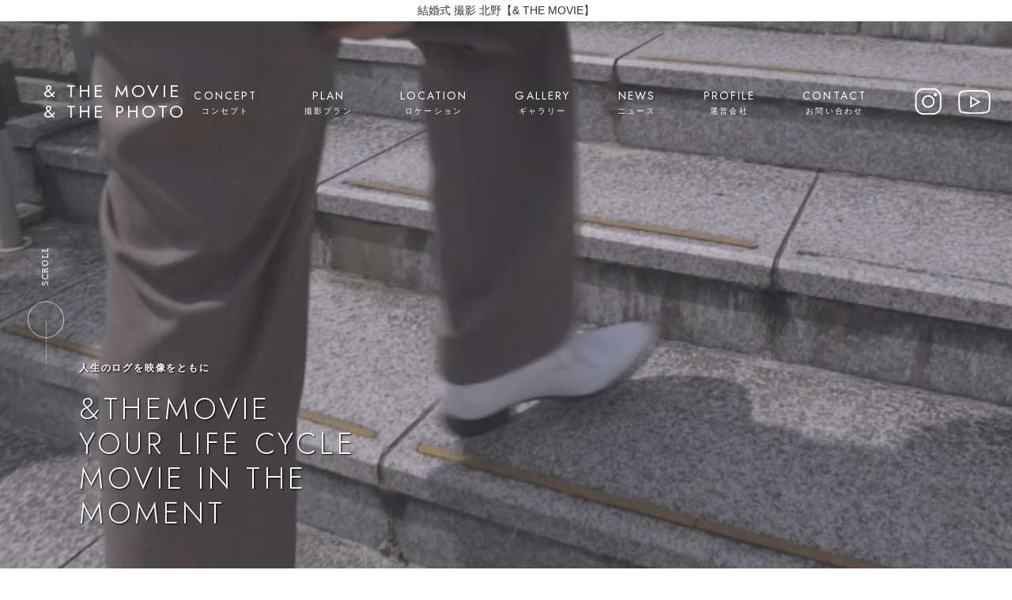

--- FILE ---
content_type: text/html; charset=UTF-8
request_url: https://grandtiara.jp/and-movie/pr/index_s_kekkonsiki_satuei_031.html
body_size: 4334
content:
<!DOCTYPE html>
<html lang="ja">
<head>
<meta charset="utf-8">
<meta name="viewport" content="width=device-width">
<meta name="keywords" content="結婚式 撮影 北野,結婚式,ウエディング,プロポーズ,映像,写真,ムービー,フォト,撮影,大阪,神戸,北野,三宮,六甲山,中之島,大阪城,& THE MOVIE,& THE PHOTO">
<meta name="description" content="北野で結婚式の撮影をお考えの方へ。その瞬間を映画のようにもっとドラマティックに人生の大きな節目を永遠に残る映像とともに。至高のロケーションで叶えるMOVIE / PHOTOプランをご用意しております。">
<link rel="stylesheet" href="css/reset.css">
<link rel="stylesheet" href="css/lts_base.css">

<title>結婚式 撮影 北野【& THE MOVIE】</title>

<!--[if lt IE 9]>
<script src="js/html5shiv.js"></script>
<![endif]-->

<!--[if lt IE 9]>
<script src="http://css3-mediaqueries-js.googlecode.com/svn/trunk/css3-mediaqueries.js"></script>
<![endif]-->

<script>
  if ((navigator.userAgent.indexOf('iPhone') > 0 && navigator.userAgent.indexOf('iPad') == -1) || navigator.userAgent.indexOf('iPod') > 0 ) {
    location.href = 'https://grandtiara.jp/and-movie/';
  }
</script>

</head>

<body>

<header>
<h1>結婚式 撮影 北野【& THE MOVIE】</h1>
</header>

<h2>
  <iframe
  src="https://grandtiara.jp/and-movie/"
  width="100%"
  scrolling="on"
  align="top"
  frameborder="0"> 
  </iframe>
</h2>


<section>
  <article>

<h2>結婚式 撮影 北野</h2>

<p><br>
  北野で結婚式の撮影をお考えの方へ。その瞬間を映画のようにもっとドラマティックに人生の大きな節目を永遠に残る映像とともに。至高のロケーションで叶えるMOVIE / PHOTOプランをご用意しております。<br>
  <br>
  ■撮影プラン 結婚式・ウエディング</p>
<p>～「二人で歩む日」を永遠に残そう！～</p>
<p>＜ムービーウエディング基本プラン＞</p>
<p>料金　\298,000-（税込\327,000-）</p>
<p>データ　ディスク+データ納品可<br>
  お渡し日　約1ヶ月～1ヶ月半</p>
<p><br>
  ～プランに含まれるもの～<br>
  ・ドレス、タキシード<br>
  ・衣裳小物<br>
  ・ブーケブートニアセット<br>
  ・ヘアメイク、アテンド<br>
  ・移動車<br>
  ・ロケーション撮影<br>
  ・ディレクション（編集）<br>
  ・音源（著作権フリー／SNS使用可能）</p>
<p><br>
  ～プランに含まれないもの～<br>
  ・ヘッドパーツ(生花・アクセ類)<br>
  ・出張交通費</p>
<p><br>
  ＜フォト 基本プラン＞</p>
<p>料金 \98,000-（税込\107,800-）</p>
<p>カット数　200枚以上</p>
<p>データ　データ納品<br>
  お渡し日　約1ヶ月～1ヶ月半</p>
<p><br>
  ～基本プランに含まれるもの～<br>
  ・移動車<br>
  ・ロケーションスナップ撮影<br>
  ・データ(200枚以上)</p>
<p><br>
  ～プランに含まれないもの～<br>
  ・高速費が必要なエリアについては、移動費別途</p>
<p><br>
  北野で結婚式の撮影をお考えの方も、まずはご相談下さい。<br>
</p>
<p><br>
  ■撮影プラン Marriage・プロポーズ</p>
<p>～「夫婦になる日」を永遠に残そう！～</p>
<p>＜ムービー 基本プラン＞</p>
<p>料金　\98,000-（税込\107,800-）</p>
<p>データ　ディスク+データ納品可<br>
  お渡し日　約1ヶ月～1ヶ月半</p>
<p><br>
  ～基本プランに含まれるもの～<br>
  ・移動車<br>
  ・ロケーション撮影<br>
  ・ディレクション（編集）<br>
  ・音源（著作権フリー／SNS使用可能）</p>
<p><br>
  ～プランに含まれないもの～<br>
  ・高速費が必要なエリアについては、移動費別途<br>
</p>
<p><br>
  ＜フォト 基本プラン＞</p>
<p>料金 \98,000-（税込\107,800-）<br>
  カット数　200枚以上</p>
<p>データ　データ納品<br>
  お渡し日　約1ヶ月～1ヶ月半</p>
<p><br>
  ～基本プランに含まれるもの～<br>
  ・移動車<br>
  ・ロケーションスナップ撮影<br>
  ・データ(200枚以上)</p>
<p><br>
  ～プランに含まれないもの～<br>
  ・高速費が必要なエリアについては、移動費別途</p>
<p><br>
  結婚式 撮影 北野</p>
<p><br>
  ■ロケーションについて</p>
<p>観光名所からお二人の想い出の場所まで ＆THE MOVIEの「ロケーション」は、あなたが撮影したい場所がステージ撮影場所がOKであれば、基本的に制限はありません</p>
<p>・海ロケーション<br>
  ・想い出の場所<br>
  ・紅葉ロケーション<br>
  ・出会った場所<br>
  ・プロポーズの場所<br>
  ・神社ロケーション　etc</p>
<p>その瞬間を映画のように もっとドラマティックに。人生の大きな節目を永遠に残る映像とともに。<br>
</p>
<p><br>
  ■このような方はご相談下さい</p>
<p>・結婚式、ウエディングやプロポーズのフォト撮影（写真撮影）、ムービー制作、映像制作・撮影をお考えの方<br>
</p>
<p><br>
  ■対応可能地域の例</p>
<p>大阪、神戸、北野、三宮、六甲山、中之島、大阪城など</p>
<p><br>
  ■ムービーサンプル紹介</p>
<p>～大阪中之島での撮影サンプル「＆ THE MOVIE　ムービーウエディング」をアップいたしました～</p>
<p>大阪の中之島公園と大阪城公園エリアで、＆ THE MOVIE、ムービーウエディングプランの撮影を行いました。撮影サンプルをアップいたしました。</p>
<p><a href="https://grandtiara.jp/and-movie/news/221024.html">&gt;&gt;詳細はこちら</a><br>
  <br>
  ■その他、サービスのご紹介</p>
<p>トップクリエイターたちが世界に一つだけのオリジナルウェディングをご提案いたします。</p>
<p><br>
  ～ウェディング事業～</p>
<p>＜ザ・シーズンズ ランドマーク神戸/北野　※直営店＞</p>
<p>異国情緒あふれる神戸異人館街に佇む一軒邸宅。全館貸切のプライベート空間で、心に残るたったひとつのウェディングプランをお手伝いします</p>
<p><br>
  ＜ア・ラ・モードパレ＆ザ・リゾート　※提携店＞</p>
<p>神戸のウエディング、結婚式場。広大な敷地に、3つの個性あふれるチャペルと2つのガーデン付き邸宅を備えた自然あふれるウエディングリゾートで、特別な一日をお過ごしください。</p>
<p><br>
  ＜SEASONS CAFE＞</p>
<p>異人館へと続く北野坂に面した陽光あふれるカフェ。挙式当日は受付やお友達の待合場所、アットホームなカフェウェディングの演出などに、ご自由にお使いいただけます。<br>
</p>
<p><a href="https://grandtiara.jp/service/">&gt;&gt;詳細はこちら</a><br>
  <br>
  ■スタッフ インタビュー</p>
<p>姫野 友里 / ウエディングプランナー</p>
<p>幸せそうな新郎新婦さんの姿は入社前からイメージできていましたが、入社後、結婚式当日のご両親や余興の準備をされるゲストの方々、泣きながらスピーチされるお友達の姿などを目の当たりにし、改めて自分が担当させてもらう仕事の大きさに圧倒されました。1日のわずか数時間に、どれだけ多くの人の想いが詰まっているのかを想像すると言葉にならない感じで、新人の頃は担当した結婚式でよく泣きました。もっともっとお客さまに伝えられるよう頑張りたいと思います。<br>
</p>
<p><a href="https://grandtiara.jp/recruit/interview02/">&gt;&gt;詳細はこちら</a><br>
  <br>
  北野で結婚式の撮影をお考えの方も、まずはご相談下さい。</p>
<p>お問い合わせはこちらから<br>
</p>
<p><br>
  ＜＆ THE MOVIE　&amp; THE PHOTO＞<br>
  お電話でのご予約・お問い合わせ<br>
  0120-339-112<br>
  10:00～19:00<br>
  火・水曜定休（祝日を除く）</p>
<p><a href="https://grandtiara.jp/and-movie/contact/">&gt;&gt;メールでのご予約・お問い合わせ</a><br>
  <br>
  ＜運営会社＞</p>
<p>株式会社グランドティアラ<br>
  本社所在地 	大阪市浪速区戎本町１丁目７番23号<br>
  TEL 06-6633-3390<br>
  事業内容 	結婚式場の運営<br>
  ブライダルプロデュース事業、婚礼会場運営支援<br>
  ムービーウエディング事業 | ＆ THE MOVIE<br>
  アクセス 大阪市営地下鉄御堂筋線「大国町」駅 4番出口を出てすぐ右 
  <br>
  <br>
  結婚式 撮影 北野<br>
  <br>
</p>
  </article>
</section>


<footer>

<!-- リンクエリアここから -->

<p>

<a href="https://grandtiara.jp/and-movie/pr/index_s_kekkonsiki_satuei_001.html">結婚式 映像 大阪</a>
<a href="https://grandtiara.jp/and-movie/pr/index_s_kekkonsiki_satuei_002.html">神戸</a>
<a href="https://grandtiara.jp/and-movie/pr/index_s_kekkonsiki_satuei_003.html">北野</a>
<a href="https://grandtiara.jp/and-movie/pr/index_s_kekkonsiki_satuei_004.html">三宮</a>
<a href="https://grandtiara.jp/and-movie/pr/index_s_kekkonsiki_satuei_005.html">六甲山</a>
<a href="https://grandtiara.jp/and-movie/pr/index_s_kekkonsiki_satuei_006.html">中之島</a>
<a href="https://grandtiara.jp/and-movie/pr/index_s_kekkonsiki_satuei_007.html">大阪城</a>
<a href="https://grandtiara.jp/and-movie/pr/index_s_kekkonsiki_satuei_008.html">結婚式 写真 大阪</a>
<a href="https://grandtiara.jp/and-movie/pr/index_s_kekkonsiki_satuei_009.html">神戸</a>
<a href="https://grandtiara.jp/and-movie/pr/index_s_kekkonsiki_satuei_010.html">北野</a>
<a href="https://grandtiara.jp/and-movie/pr/index_s_kekkonsiki_satuei_011.html">三宮</a>
<a href="https://grandtiara.jp/and-movie/pr/index_s_kekkonsiki_satuei_012.html">六甲山</a>
<a href="https://grandtiara.jp/and-movie/pr/index_s_kekkonsiki_satuei_013.html">中之島</a>
<a href="https://grandtiara.jp/and-movie/pr/index_s_kekkonsiki_satuei_014.html">大阪城</a>
<a href="https://grandtiara.jp/and-movie/pr/index_s_kekkonsiki_satuei_015.html">結婚式 ムービー 大阪</a>
<a href="https://grandtiara.jp/and-movie/pr/index_s_kekkonsiki_satuei_016.html">神戸</a>
<a href="https://grandtiara.jp/and-movie/pr/index_s_kekkonsiki_satuei_017.html">北野</a>
<a href="https://grandtiara.jp/and-movie/pr/index_s_kekkonsiki_satuei_018.html">三宮</a>
<a href="https://grandtiara.jp/and-movie/pr/index_s_kekkonsiki_satuei_019.html">六甲山</a>
<a href="https://grandtiara.jp/and-movie/pr/index_s_kekkonsiki_satuei_020.html">中之島</a>
<a href="https://grandtiara.jp/and-movie/pr/index_s_kekkonsiki_satuei_021.html">大阪城</a>
<a href="https://grandtiara.jp/and-movie/pr/index_s_kekkonsiki_satuei_022.html">結婚式 フォト 大阪</a>
<a href="https://grandtiara.jp/and-movie/pr/index_s_kekkonsiki_satuei_023.html">神戸</a>
<a href="https://grandtiara.jp/and-movie/pr/index_s_kekkonsiki_satuei_024.html">北野</a>
<a href="https://grandtiara.jp/and-movie/pr/index_s_kekkonsiki_satuei_025.html">三宮</a>
<a href="https://grandtiara.jp/and-movie/pr/index_s_kekkonsiki_satuei_026.html">六甲山</a>
<a href="https://grandtiara.jp/and-movie/pr/index_s_kekkonsiki_satuei_027.html">中之島</a>
<a href="https://grandtiara.jp/and-movie/pr/index_s_kekkonsiki_satuei_028.html">大阪城</a>
<a href="https://grandtiara.jp/and-movie/pr/index_s_kekkonsiki_satuei_029.html">結婚式 撮影 大阪</a>
<a href="https://grandtiara.jp/and-movie/pr/index_s_kekkonsiki_satuei_030.html">神戸</a>
<a href="https://grandtiara.jp/and-movie/pr/index_s_kekkonsiki_satuei_031.html">北野</a>
<a href="https://grandtiara.jp/and-movie/pr/index_s_kekkonsiki_satuei_032.html">三宮</a>
<a href="https://grandtiara.jp/and-movie/pr/index_s_kekkonsiki_satuei_033.html">六甲山</a>
<a href="https://grandtiara.jp/and-movie/pr/index_s_kekkonsiki_satuei_034.html">中之島</a>
<a href="https://grandtiara.jp/and-movie/pr/index_s_kekkonsiki_satuei_035.html">大阪城</a>
<a href="https://grandtiara.jp/and-movie/pr/index_s_kekkonsiki_satuei_036.html">ウエディング 映像 大阪</a>
<a href="https://grandtiara.jp/and-movie/pr/index_s_kekkonsiki_satuei_037.html">神戸</a>
<a href="https://grandtiara.jp/and-movie/pr/index_s_kekkonsiki_satuei_038.html">北野</a>
<a href="https://grandtiara.jp/and-movie/pr/index_s_kekkonsiki_satuei_039.html">三宮</a>
<a href="https://grandtiara.jp/and-movie/pr/index_s_kekkonsiki_satuei_040.html">六甲山</a>
<a href="https://grandtiara.jp/and-movie/pr/index_s_kekkonsiki_satuei_041.html">中之島</a>
<a href="https://grandtiara.jp/and-movie/pr/index_s_kekkonsiki_satuei_042.html">大阪城</a>
<a href="https://grandtiara.jp/and-movie/pr/index_s_kekkonsiki_satuei_043.html">ウエディング 写真 大阪</a>
<a href="https://grandtiara.jp/and-movie/pr/index_s_kekkonsiki_satuei_044.html">神戸</a>
<a href="https://grandtiara.jp/and-movie/pr/index_s_kekkonsiki_satuei_045.html">北野</a>
<a href="https://grandtiara.jp/and-movie/pr/index_s_kekkonsiki_satuei_046.html">三宮</a>
<a href="https://grandtiara.jp/and-movie/pr/index_s_kekkonsiki_satuei_047.html">六甲山</a>
<a href="https://grandtiara.jp/and-movie/pr/index_s_kekkonsiki_satuei_048.html">中之島</a>
<a href="https://grandtiara.jp/and-movie/pr/index_s_kekkonsiki_satuei_049.html">大阪城</a>
<a href="https://grandtiara.jp/and-movie/pr/index_s_kekkonsiki_satuei_050.html">ウエディング ムービー 大阪</a>
<a href="https://grandtiara.jp/and-movie/pr/index_s_kekkonsiki_satuei_051.html">神戸</a>
<a href="https://grandtiara.jp/and-movie/pr/index_s_kekkonsiki_satuei_052.html">北野</a>
<a href="https://grandtiara.jp/and-movie/pr/index_s_kekkonsiki_satuei_053.html">三宮</a>
<a href="https://grandtiara.jp/and-movie/pr/index_s_kekkonsiki_satuei_054.html">六甲山</a>
<a href="https://grandtiara.jp/and-movie/pr/index_s_kekkonsiki_satuei_055.html">中之島</a>
<a href="https://grandtiara.jp/and-movie/pr/index_s_kekkonsiki_satuei_056.html">大阪城</a>
<a href="https://grandtiara.jp/and-movie/pr/index_s_kekkonsiki_satuei_057.html">ウエディング フォト 大阪</a>
<a href="https://grandtiara.jp/and-movie/pr/index_s_kekkonsiki_satuei_058.html">神戸</a>
<a href="https://grandtiara.jp/and-movie/pr/index_s_kekkonsiki_satuei_059.html">北野</a>
<a href="https://grandtiara.jp/and-movie/pr/index_s_kekkonsiki_satuei_060.html">三宮</a>
<a href="https://grandtiara.jp/and-movie/pr/index_s_kekkonsiki_satuei_061.html">六甲山</a>
<a href="https://grandtiara.jp/and-movie/pr/index_s_kekkonsiki_satuei_062.html">中之島</a>
<a href="https://grandtiara.jp/and-movie/pr/index_s_kekkonsiki_satuei_063.html">大阪城</a>
<a href="https://grandtiara.jp/and-movie/pr/index_s_kekkonsiki_satuei_064.html">ウエディング 撮影 大阪</a>
<a href="https://grandtiara.jp/and-movie/pr/index_s_kekkonsiki_satuei_065.html">神戸</a>
<a href="https://grandtiara.jp/and-movie/pr/index_s_kekkonsiki_satuei_066.html">北野</a>
<a href="https://grandtiara.jp/and-movie/pr/index_s_kekkonsiki_satuei_067.html">三宮</a>
<a href="https://grandtiara.jp/and-movie/pr/index_s_kekkonsiki_satuei_068.html">六甲山</a>
<a href="https://grandtiara.jp/and-movie/pr/index_s_kekkonsiki_satuei_069.html">中之島</a>
<a href="https://grandtiara.jp/and-movie/pr/index_s_kekkonsiki_satuei_070.html">大阪城</a>
<a href="https://grandtiara.jp/and-movie/pr/index_s_kekkonsiki_satuei_071.html">プロポーズ 映像 大阪</a>
<a href="https://grandtiara.jp/and-movie/pr/index_s_kekkonsiki_satuei_072.html">神戸</a>
<a href="https://grandtiara.jp/and-movie/pr/index_s_kekkonsiki_satuei_073.html">北野</a>
<a href="https://grandtiara.jp/and-movie/pr/index_s_kekkonsiki_satuei_074.html">三宮</a>
<a href="https://grandtiara.jp/and-movie/pr/index_s_kekkonsiki_satuei_075.html">六甲山</a>
<a href="https://grandtiara.jp/and-movie/pr/index_s_kekkonsiki_satuei_076.html">中之島</a>
<a href="https://grandtiara.jp/and-movie/pr/index_s_kekkonsiki_satuei_077.html">大阪城</a>
<a href="https://grandtiara.jp/and-movie/pr/index_s_kekkonsiki_satuei_078.html">プロポーズ 写真 大阪</a>
<a href="https://grandtiara.jp/and-movie/pr/index_s_kekkonsiki_satuei_079.html">神戸</a>
<a href="https://grandtiara.jp/and-movie/pr/index_s_kekkonsiki_satuei_080.html">北野</a>
<a href="https://grandtiara.jp/and-movie/pr/index_s_kekkonsiki_satuei_081.html">三宮</a>
<a href="https://grandtiara.jp/and-movie/pr/index_s_kekkonsiki_satuei_082.html">六甲山</a>
<a href="https://grandtiara.jp/and-movie/pr/index_s_kekkonsiki_satuei_083.html">中之島</a>
<a href="https://grandtiara.jp/and-movie/pr/index_s_kekkonsiki_satuei_084.html">大阪城</a>
<a href="https://grandtiara.jp/and-movie/pr/index_s_kekkonsiki_satuei_085.html">プロポーズ ムービー 大阪</a>
<a href="https://grandtiara.jp/and-movie/pr/index_s_kekkonsiki_satuei_086.html">神戸</a>
<a href="https://grandtiara.jp/and-movie/pr/index_s_kekkonsiki_satuei_087.html">北野</a>
<a href="https://grandtiara.jp/and-movie/pr/index_s_kekkonsiki_satuei_088.html">三宮</a>
<a href="https://grandtiara.jp/and-movie/pr/index_s_kekkonsiki_satuei_089.html">六甲山</a>
<a href="https://grandtiara.jp/and-movie/pr/index_s_kekkonsiki_satuei_090.html">中之島</a>
<a href="https://grandtiara.jp/and-movie/pr/index_s_kekkonsiki_satuei_091.html">大阪城</a>
<a href="https://grandtiara.jp/and-movie/pr/index_s_kekkonsiki_satuei_092.html">プロポーズ フォト 大阪</a>
<a href="https://grandtiara.jp/and-movie/pr/index_s_kekkonsiki_satuei_093.html">神戸</a>
<a href="https://grandtiara.jp/and-movie/pr/index_s_kekkonsiki_satuei_094.html">北野</a>
<a href="https://grandtiara.jp/and-movie/pr/index_s_kekkonsiki_satuei_095.html">三宮</a>
<a href="https://grandtiara.jp/and-movie/pr/index_s_kekkonsiki_satuei_096.html">六甲山</a>
<a href="https://grandtiara.jp/and-movie/pr/index_s_kekkonsiki_satuei_097.html">中之島</a>
<a href="https://grandtiara.jp/and-movie/pr/index_s_kekkonsiki_satuei_098.html">大阪城</a>
<a href="https://grandtiara.jp/and-movie/pr/index_s_kekkonsiki_satuei_099.html">プロポーズ 撮影 大阪</a>
<a href="https://grandtiara.jp/and-movie/pr/index_s_kekkonsiki_satuei_100.html">神戸</a>
<a href="https://grandtiara.jp/and-movie/pr/index_s_kekkonsiki_satuei_101.html">北野</a>
<a href="https://grandtiara.jp/and-movie/pr/index_s_kekkonsiki_satuei_102.html">三宮</a>
<a href="https://grandtiara.jp/and-movie/pr/index_s_kekkonsiki_satuei_103.html">六甲山</a>
<a href="https://grandtiara.jp/and-movie/pr/index_s_kekkonsiki_satuei_104.html">中之島</a>
<a href="https://grandtiara.jp/and-movie/pr/index_s_kekkonsiki_satuei_105.html">大阪城</a>

</p>

<!-- リンクエリアここまで -->

<small>©2022 <a href="https://grandtiara.jp/and-movie/">& THE MOVI</a>E</small>

</footer>

</body>

</html>


--- FILE ---
content_type: text/html; charset=UTF-8
request_url: https://grandtiara.jp/and-movie/
body_size: 6526
content:
<!DOCTYPE html>
<html lang="ja">
<head>
<!-- meta -->
	<meta charset="utf-8">
	<meta name="viewport" content="width=device-width,initial-scale=1.0,user-scalable=no">
	<meta name="format-detection" content="telephone=no">
	<meta http-equiv="X-UA-Compatible" content="IE=edge">
	<meta name="description" content="今の想いを未来に紡ぐ感謝と誓いを記憶に残し続けるムービーウェディング。至高のロケーションで叶えるMOVIE / PHOTOプラン">
	<meta property="og:type" content="website">
	<meta property="og:url" content="https://grandtiara.jp/and-movie/">
	<meta property="og:image" content="https://grandtiara.jp/and-movie/images/ogp.jpg">
	<meta property="og:title" content="& THE MOVIE"至高のロケーションで叶えるMOVIE / PHOTOプラン>
	<meta property="og:site_name" content="& THE MOVIE"至高のロケーションで叶えるMOVIE / PHOTOプラン />
	<meta property="og:description" content="今の想いを未来に紡ぐ感謝と誓いを記憶に残し続けるムービーウェディング。至高のロケーションで叶えるMOVIE / PHOTOプラン。人生の節目やウエディング・アニバーサリー撮影は「& THE MOVIE（アンドザムービー）」">
	<meta name="twitter:card" content="summary_large_image">
	<meta name="twitter:site" content="@twitter_user_name">
	<meta name="thumbnail" content="https://grandtiara.jp/and-movie/images/ogp.jpg">
	<link rel="canonical" href="https://grandtiara.jp/and-movie/">
	<link rel="icon" href="https://grandtiara.jp/and-movie/favicon.ico">
<!-- title -->
	<title>ムービーウエディング｜& THE MOVIE｜ロケーションWEDDING・Anniversary撮影プラン</title>
<!-- css -->
	<link rel="preconnect" href="https://fonts.googleapis.com">
	<link rel="preconnect" href="https://fonts.gstatic.com" crossorigin>
	<link href="https://fonts.googleapis.com/css2?family=Cormorant:wght@500&family=Jost:wght@300;400&display=swap" rel="stylesheet" media="print" onload="this.media='all'">
	<link rel="stylesheet" media="all" href="css/initial.css?221130">
	<link rel="stylesheet" media="all" href="css/slick.css?221130">
	<link rel="stylesheet" media="all" href="css/common.css?221130">
	<link rel="stylesheet" media="all" href="css/top.css?221130">
	<link rel="stylesheet" media="all" href="css/contents.css?221130">
<!-- js -->
	<script src="js/library.js"></script>
	<script src="js/slick.min.js"></script>
	<script src="js/common.js"></script>
	<script src="js/top.js"></script>
	<script type="text/javascript">include_parts('./','gtm_head.html');</script>
</head>
<body>
	<script type="text/javascript">include_parts('./','gtm_body.html');</script>
<div id="wrapper">
<!-- /////////////////////////////////////////////////////////////////// -->
<script type="text/javascript">include_parts('./','header.html');</script>

<div class="cover_over">
	<div>
		<strong>"今"の想いを<br>
			"未来"に紡ぐ<br>
			感謝と誓いを<br>
			記憶に残し続ける<br>
			ムービーウェディング</strong>
		<span class="fontJost">＆THE MOVIE YOUR LIFE CYCLE<br>MOVIE IN THE MOMENT </span>
	</div>
</div><!-- .cover_over -->

<main id="container">

	<div id="mainvisual">
		<video class="pc" src="./movie/movie.mp4" muted playsinline loop></video>
		<video class="sp" src="./movie/movie_sp.mp4" muted playsinline loop></video>
		<div class="texts">
			<div class="inner">
				<div class="ja sh_txt">人生のログを映像をともに</div>
				<div class="en fontJost sh_txt">&THEMOVIE<br>
				YOUR LIFE CYCLE<br>
				MOVIE IN THE<br>
				MOMENT</div>
			</div>
		</div>
		<figure class="scroll"><img src="./images/top/scroll.svg" alt=""></figure>
	</div><!-- /#mainvisual -->

	<!-- /#conceptArea -->
	<div class="partsAnc" id="concept"></div>
	<section id="conceptArea" class="effect">
		<h2 class="partsBigtitle spView effect">
			<span class="fontJost en">CONCEPT</span>
			<small>コンセプト</small>
		</h2>
		<figure class="img01 effect"><img src="./images/top/concept_img01.jpg" alt="" width="683"></figure>
		<div class="inner">
			<div class="texts">
				<h3 class="title effect">"今"の想いを<br class="spView">"未来"に紡ぐ<br>
					感謝と誓いを<br class="spView">記憶に残し続ける<br class="">
					ムービーウェディング</h3>
				<p class="effect">記憶に残したい大切なシーンは<br>
				誰しも存在するもの、例えば結婚式<br>
				二人が出会ってからもこれからの未来も<br>
				刻々と二人の時間は流れていきます<br>
				二人の映像がひとつの作品として、<br>
				今までの結婚式では創造できない<br>
				永遠に残すムービーウェディング<br>
				1本の映画を見たような感動を得る<br>
				そんな全く新しい映像作品をご提供します</p>
			</div>
		</div>
		<div class="inner about_tex">
		<div class="texts">
			<h3 class="title effect fontJost" style="font-weight: normal;">ABOUT  “<span>＆ THE MOVIE</span>”</h3>
			<p class="effect is-View">
				‟＆ THE MOVIE”では、プロフェッショナルな<br>クリエーターチームがお客様の思い描く想像を<br>
    至高のカタチに創造しご希望のロケーションで<br>
    お客様のご要望に応じてオーダーメイドで映像制作いたします<br>
<br>
新たな始まりの記録、それは何にも代え難い忘れられない瞬間として<br>いつまでも記憶されます<br>
その心の中に刻まれた想い出を、映像にしてより多くの人と想いを共有したい<br>
色褪せることなくご自身の心に、また大切な人の心にずっと残したい<br>
私たちが唯一無二のストーリーとして構成し、美しい映像に想いを込めてカタチにします<br>
ご予算ご要望に合わせて、1組1組プランをお作りしていますので、お気軽にご相談ください</p>
		</div>
	</div>
		<div class="images">
			<figure class="img02 effect"><img src="./images/top/concept_img02.jpg" alt="" width="215"></figure>
			<figure class="img03 effect"><img src="./images/top/concept_img03.jpg" alt="" width="320"></figure>
		</div>
	</section><!-- /#conceptArea -->


	<div class="partsAnc" id="plan"></div>
	<section id="planArea">
		<h1 class="partsBigtitle effectFU">
			<span class="fontJost en">PLAN</span>
			<small>撮影プラン －MOVIE/PHOTO－</small>
		</h1>
		<div class="lead effectFU">オールインクルーシブの、シーンに合わせて選ぶ<br class="pcView">
		至高のロケーションで叶えるMOVIE / PHOTOプラン</div>
		<div class="plans">
			<div class="item effectFU">
				<div class="partsAnc" id="plan_wedding"></div>
				<figure><img src="./images/top/plan_img01.jpg" alt="Wedding"><figcaption class="fontJost">Wedding</figcaption></figure>
				<h3 class="inTitle fontJost">Wedding</h3>
				<p class="inText">「二人で歩む日」を永遠に残そう！</p>

				  <div class="fontJost btn_plan_w">
					<a href="https://grandtiara.jp/and-movie/plan/#wedding-Movie">Movie Plan</a>
					<a href="https://grandtiara.jp/and-movie/plan/#wedding-photo">Photo Plan</a>
				</div>

				<!-- <p class="inText">10年後も20年後も色褪せない<br>"結婚式の新たな選択肢"CINEMATIC WEDDING</p> -->
				<!--div class="inBtn fontJost"><span class="df">MOVIE</span><span class="cl">CLOSE</span><div class="bg"></div></div>
				<div class="js-pullarea">
					<div class="box">
						<dl class="info">
							<dt><span>料金</span></dt>
							<dd>¥298,000-<span>（税込¥327,000-）</span></dd>
						</dl>
						<dl class="info">
							<dt><span>データ</span></dt>
							<dd>ディスク+データ納品可</dd>
						</dl>
						<dl class="info">
							<dt><span>お渡し日</span></dt>
							<dd>約1ヶ月〜1ヶ月半</dd>
						</dl>
						<p>ムービーウエディング基本プラン</p>
						<ul class="list" style="margin-bottom: 30px;">
							<li><div class="icon">&there4;</div>ドレス、タキシード</li>
							<li><div class="icon">&there4;</div>衣裳小物</li>
							<li><div class="icon">&there4;</div>ブーケブートニアセット</li>
							<li><div class="icon">&there4;</div>ヘアメイク、アテンド</li>
							<li><div class="icon">&there4;</div>移動車</li>
							<li><div class="icon">&there4;</div>ロケーション撮影</li>
							<li><div class="icon">&there4;</div>ディレクション（編集）</li>
							<li><div class="icon">&there4;</div>音源（著作権フリー／SNS使用可能）</li>
						</ul>
						<p>プランに含まれないもの</p>
						<ul class="list">
							<li><div class="icon">&there4;</div>ヘッドパーツ(生花・アクセ類)</li>
							<li><div class="icon">&there4;</div>出張交通費</li>
						</ul>
						<br>
						<a href="https://grandtiara.jp/and-movie/contact/" class="btn_plan btn-1 btn-rad">このプランに問い合わせる</a>
						<div class="mov"><iframe width="560" height="315" src="https://www.youtube.com/embed/K2Mp_wsss20?loop=1&playlist=K2Mp_wsss20" title="YouTube video player" frameborder="0" allow="accelerometer; autoplay; clipboard-write; encrypted-media; gyroscope; picture-in-picture; web-share" allowfullscreen></iframe></div>
					</div>
				</div>
				<div class="inBtn fontJost"><span class="df">PHOTO</span><span class="cl">CLOSE</span><div class="bg"></div></div>
				<div class="js-pullarea">
					<div class="box">
						<dl class="info">
							<dt><span>料金</span></dt>
							<dd>¥240,000-<span>（税込¥264,000-）</span></dd>
						</dl>
						<dl class="info">
							<dt><span>カット数</span></dt>
							<dd>200枚以上</dd>
						</dl>
						<dl class="info">
							<dt><span>データ</span></dt>
							<dd>データ納品</dd>
						</dl>
						<dl class="info">
							<dt><span>お渡し日</span></dt>
							<dd>約1ヶ月〜1ヶ月半</dd>
						</dl>
						<p>フォトウエディング基本プラン</p>
						<ul class="list" style="margin-bottom: 30px;">
							<li><div class="icon">&there4;</div>ドレス、タキシード</li>
							<li><div class="icon">&there4;</div>衣裳小物</li>
							<li><div class="icon">&there4;</div>ヘアメイク、アテンド</li>
							<li><div class="icon">&there4;</div>移動車</li>
							<li><div class="icon">&there4;</div>ロケーションスナップ撮影</li>
							<li><div class="icon">&there4;</div>データ(200枚以上)</li>
						</ul>
						<p>プランに含まれないもの</p>
						<ul class="list">
							<li><div class="icon">&there4;</div>ヘッドパーツ(生花・アクセ類)</li>
							<li><div class="icon">&there4;</div>出張交通費</li>
						</ul>
						<br>
						<a href="https://grandtiara.jp/and-movie/contact/" class="btn_plan btn-1 btn-rad">このプランに問い合わせる</a>
					</div>
				</div-->
			</div>
			<div class="item effectFU">
				<div class="partsAnc" id="plan_marriage"></div>
				<figure><img src="./images/top/plan_img02.jpg" alt="Marriage"><figcaption class="fontJost">Marriage</figcaption></figure>
				<h3 class="inTitle fontJost">Marriage</h3>
				<p class="inText">「夫婦になる日」を永遠に残そう！</p>

				<div class="fontJost btn_plan_w">
					<a href="https://grandtiara.jp/and-movie/plan/#marriage-movie">Movie Plan</a>
					<a href="https://grandtiara.jp/and-movie/plan/#marriage-photo">Photo Plan</a>
				</div>
				<!-- <p class="inText">映像と至高のロケーションで魅せる<br>映画のようなお二人が主役のオリジナルムービー</p> -->
				<!--div class="inBtn fontJost"><span class="df">MOVIE</span><span class="cl">CLOSE</span><div class="bg"></div></div>
				<div class="js-pullarea">
					<div class="box">
						<dl class="info">
							<dt><span>料金</span></dt>
							<dd>¥98,000-<span>（税込¥107,800-）</span></dd>
						</dl>
						<dl class="info">
							<dt><span>データ</span></dt>
							<dd>ディスク+データ納品可</dd>
						</dl>
						<dl class="info">
							<dt><span>お渡し日</span></dt>
							<dd>約1ヶ月〜1ヶ月半</dd>
						</dl>
						<p>基本プランに含まれるもの</p>
						<ul class="list" style="margin-bottom: 30px;">
							<li><div class="icon">&there4;</div>移動車</li>
							<li><div class="icon">&there4;</div>ロケーション撮影</li>
							<li><div class="icon">&there4;</div>ディレクション（編集）</li>
							<li><div class="icon">&there4;</div>音源（著作権フリー／SNS使用可能）</li>
						</ul>
						<p>プランに含まれないもの</p>
						<ul class="list" style="margin-bottom: 30px;">
							<li><div class="icon">&there4;</div>高速費が必要なエリアについては、移動費別途</li>
						</ul>
						<br>
						<a href="https://grandtiara.jp/and-movie/contact/" class="btn_plan btn-1 btn-rad">このプランに問い合わせる</a>
						<div class="mov"><iframe width="560" height="315" src="https://www.youtube.com/embed/_5XhtsSfFBE?loop=1&playlist=_5XhtsSfFBE" title="YouTube video player" frameborder="0" allow="accelerometer; autoplay; clipboard-write; encrypted-media; gyroscope; picture-in-picture; web-share" allowfullscreen></iframe></div>
					</div>
				</div>
				<div class="inBtn fontJost"><span class="df">PHOTO</span><span class="cl">CLOSE</span><div class="bg"></div></div>
				<div class="js-pullarea">
					<div class="box">
						<dl class="info">
							<dt><span>料金</span></dt>
							<dd>¥98,000-<span>（税込¥107,800-）</span></dd>
						</dl>
						<dl class="info">
							<dt><span>カット数</span></dt>
							<dd>200枚以上</dd>
						</dl>
						<dl class="info">
							<dt><span>データ</span></dt>
							<dd>データ納品</dd>
						</dl>
						<dl class="info">
							<dt><span>お渡し日</span></dt>
							<dd>約1ヶ月〜1ヶ月半</dd>
						</dl>
						<p>基本プランに含まれるもの</p>
						<ul class="list" style="margin-bottom: 30px;">
							<li><div class="icon">&there4;</div>移動車</li>
							<li><div class="icon">&there4;</div>ロケーションスナップ撮影</li>
							<li><div class="icon">&there4;</div>データ(200枚以上)</li>
						</ul>
						<p>プランに含まれないもの</p>
						<ul class="list">
							<li><div class="icon">&there4;</div>高速費が必要なエリアについては、移動費別途</li>
						</ul>
						<br>
						<a href="https://grandtiara.jp/and-movie/contact/" class="btn_plan btn-1 btn-rad">このプランに問い合わせる</a>
					</div>
				</div-->
			</div>
			<div class="item effectFU">
				<div class="partsAnc" id="plan_anniversary"></div>
				<figure><img src="./images/top/plan_img03.jpg" alt="Anniversary"><figcaption class="fontJost">Anniversary</figcaption></figure>
				<h3 class="inTitle"><span class="fontJost">Anniversary</span><small>（成人式・七五三etc）</small></h3>
				<p class="inText">「成長の祈り」を永遠に残そう！</p>

				<div class="fontJost btn_plan_w">
					<a href="https://grandtiara.jp/and-movie/plan/#anniversary-movie">Movie Plan</a>
					<a href="https://grandtiara.jp/and-movie/plan/#anniversary-photo">Photo Plan</a>
				</div>
				<!-- <p class="inText">映像で残す一度きりの感動と家族の想い<br>この瞬間を密着したドキュメンタリームービー</p> -->
				<!--div class="inBtn fontJost"><span class="df">MOVIE</span><span class="cl">CLOSE</span><div class="bg"></div></div>
				<div class="js-pullarea">
					<div class="box">
						<dl class="info">
							<dt><span>料金</span></dt>
							<dd>¥55,000-<span>（税込¥60,500-）</span></dd>
						</dl>
						<dl class="info">
							<dt><span>データ</span></dt>
							<dd>ディスク+データ納品可</dd>
						</dl>
						<dl class="info">
							<dt><span>お渡し日</span></dt>
							<dd>約1ヶ月〜1ヶ月半</dd>
						</dl>
						<p>基本プランに含まれるもの</p>
						<ul class="list" style="margin-bottom: 30px;">
							<li><div class="icon">&there4;</div>移動車</li>
							<li><div class="icon">&there4;</div>ロケーション撮影</li>
							<li><div class="icon">&there4;</div>ディレクション（編集）</li>
							<li><div class="icon">&there4;</div>音源（著作権フリー／SNS使用可能）</li>
						</ul>
						<p>プランに含まれないもの</p>
						<ul class="list">
							<li><div class="icon">&there4;</div>高速費が必要なエリアについては、移動費別途</li>
						</ul>
						<br>
						<a href="https://grandtiara.jp/and-movie/contact/" class="btn_plan btn-1 btn-rad">このプランに問い合わせる</a>
						<div class="mov"><iframe width="560" height="315" src="https://www.youtube.com/embed/5Nt6d9XMyfE?loop=1&playlist=5Nt6d9XMyfE" title="YouTube video player" frameborder="0" allow="accelerometer; autoplay; clipboard-write; encrypted-media; gyroscope; picture-in-picture; web-share" allowfullscreen></iframe></div>
					</div>
				</div>
				<div class="inBtn fontJost"><span class="df">PHOTO</span><span class="cl">CLOSE</span><div class="bg"></div></div>
				<div class="js-pullarea">
					<div class="box">
						<dl class="info">
							<dt><span>料金</span></dt>
							<dd>¥55,000-<span>（税込¥60,500-）</span></dd>
						</dl>
						<dl class="info">
							<dt><span>カット数</span></dt>
							<dd>200枚以上</dd>
						</dl>
						<dl class="info">
							<dt><span>データ</span></dt>
							<dd>データ納品</dd>
						</dl>
						<dl class="info">
							<dt><span>お渡し日</span></dt>
							<dd>約1ヶ月〜1ヶ月半</dd>
						</dl>
						<p>基本プランに含まれるもの</p>
						<ul class="list" style="margin-bottom: 30px;">
							<li><div class="icon">&there4;</div>移動車</li>
							<li><div class="icon">&there4;</div>ロケーションスナップ撮影</li>
							<li><div class="icon">&there4;</div>データ(200枚以上)</li>
						</ul>
						<p>プランに含まれないもの</p>
						<ul class="list">
							<li><div class="icon">&there4;</div>高速費が必要なエリアについては、移動費別途</li>
						</ul>
						<br>
						<a href="https://grandtiara.jp/and-movie/contact/" class="btn_plan btn-1 btn-rad">このプランに問い合わせる</a>
					</div>
				</div>
			</div-->
		</div>
	</section><!-- /#conceptArea -->

	<!-- <div class="partsAnc" id="option"></div>
	<section id="optionArea">
		<h2 class="partsBigtitle effectFU">
			<span class="fontJost en">OPTION</span>
		</h2>
		<div class="list effectFU">
			<ul>
				<li><div class="icon">&there4;</div>動画カメラマン1名追加／要相談</li>
				<li><div class="icon">&there4;</div>フォト撮影／要相談<br>※アルバム制作／要相談</li>
				<li><div class="icon">&there4;</div>SNS用ショート動画制作／要相談</li>
				<li><div class="icon">&there4;</div>撮影場所追加／要相談</li>
				<li><div class="icon">&there4;</div>生花ブーケ／¥33,000〜</li>
				<li><div class="icon">&there4;</div>ヘアメイクリハーサル／¥22,000〜</li>
				<li><div class="icon">&there4;</div>撮影に向けたエステ関連／¥66,000〜</li>
			</ul>
		</div>
	</section> -->


	<div class="partsAnc" id="location"></div>
	<section id="locationArea">
		<h2 class="partsBigtitle effectFU">
			<span class="fontJost en">LOCATION</span>
			<small>ロケーション</small>
		</h2>

		<div class="listwrap2">
			<div class="list2 effectFU">
				<ul>
					<li><div class="icon">&there4;</div>中之島 水と光のクルージングプラン</li>
					<li><div class="icon">&there4;</div>神戸旧居留地 異国情緒プラン</li>
				</ul>
				<ul>
					<li><div class="icon">&there4;</div>ROKKO 森の音ミュージアムプラン</li>
					<li><div class="icon">&there4;</div>大阪城公園 四季いろどりプラン　</li>
				</ul>
			</div>
		</div>


		<div class="bgArea">
			<div class="inbg effectFL"></div>
			<figure class="photo effectFU">
				<img src="./images/top/location_img.jpg" alt="" class="pcView">
				<img src="./images/top/location_img_sp.jpg" alt="" class="spView">
			</figure>

			<div class="lead2 effectFU">観光名所からお二人の想い出の場所まで<br class="pcView">
			＆THE MOVIEの「ロケーション」は、あなたが撮影したい場所がステージ<br class="pcView">
			撮影場所がOKであれば、基本的に制限はありません</div>


			<div class="listwrap">
				<h4 class="fontJost" style="font-weight: normal;">- Other filming locations -</h4>
				<div class="list effectFU">
					<ul>
	<li><div class="icon">&there4;</div>重要文化財 大阪市中央公会堂</li>
	<li><div class="icon">&there4;</div>メリケンパーク・ハーバーランド</li>
	<li><div class="icon">&there4;</div>神戸北野異人館　萌黄の館</li>
	<li><div class="icon">&there4;</div>お二人・ご家族の想い出の場所</li>
</ul>
<ul>
	<li><div class="icon">&there4;</div>あわじ花さじき</li>
	<li><div class="icon">&there4;</div>日本庭園相楽園</li>
	<li><div class="icon">&there4;</div>神戸布引ハーブ園</li>
	<li><div class="icon">&there4;</div>プロポーズの場所 etc</li>
</ul>
				</div>
			</div>
			<div class="location_imgslist">
				<ul>
					<li class="effectFU"><img src="./images/top/location_imgs01.jpg" alt=""></li>
					<li class="effectFU"><img src="./images/top/location_imgs02.jpg" alt=""></li>
					<li class="effectFU"><img src="./images/top/location_imgs03.jpg" alt=""></li>
				</ul>
			</div><!-- .location_imgslist -->
			<div class="variation">
				<h4 class="fontJost" style="font-weight: normal;">Variation</h4>
				<p>‟＆ THE MOVIE アンドザムービー”は、パーティーでオープニングムービーとしてもご使用いただけます<br>
おふたりのオリジナルなテイストで、文字入れや音楽に乗せて制作させていただきます<br>
PVのように撮って欲しい、あのCMや番組みたいに！などなど、おふたりのイメージをお聞かせください！
</p>
			</div><!-- .location_imgslist -->
		</div>
	</section><!-- /#locationArea -->

	<!--div class="partsAnc" id="example"></！div>
	<div-- id="exampleArea">
		<div class="inner">
			<div class="inbg effectFU"></div>
			<h2 class="partsBigtitle effectFU">
				<span class="fontJost en">GALLERY</span>
				<small>ギャラリー</small>
			</h2>
			<ul class="list">
				<li class="effectFU">
					<div class="movie"><iframe width="560" height="315" src="https://www.youtube.com/embed/NquRxRLH_fI" title="YouTube video player" frameborder="0" allow="accelerometer; autoplay; clipboard-write; encrypted-media; gyroscope; picture-in-picture" allowfullscreen></iframe></div>
					<div class="txt fontJost">TYPE-Wedding Movie</div>
				</li>
				<li class="effectFU">
					<div class="movie"><iframe width="560" height="315" src="https://www.youtube.com/embed/K2Mp_wsss20" title="YouTube video player" frameborder="0" allow="accelerometer; autoplay; clipboard-write; encrypted-media; gyroscope; picture-in-picture" allowfullscreen></iframe></div>
					<div class="txt fontJost">TYPE-Wedding Movie</div>
				</li>
			</ul>
			<ul class="list addmovie">
				<li class="effectFU">
					<div class="movie"><iframe width="560" height="315" src="https://www.youtube.com/embed/7BIJcjvylk4" title="YouTube video player" frameborder="0" allow="accelerometer; autoplay; clipboard-write; encrypted-media; gyroscope; picture-in-picture" allowfullscreen></iframe></div>
					<div class="txt fontJost">TYPE-Marriage Movie</div>
				</li>
				<li class="effectFU">
					<div class="movie"><iframe width="560" height="315" src="https://www.youtube.com/embed/fl3QgEslwaw" title="YouTube video player" frameborder="0" allow="accelerometer; autoplay; clipboard-write; encrypted-media; gyroscope; picture-in-picture" allowfullscreen></iframe></div>
					<div class="txt fontJost">TYPE-Anniversary Movie ～七五三～</div>
				</li>
				<li class="effectFU">
					<div class="movie"><iframe width="560" height="315" src="https://www.youtube.com/embed/5Nt6d9XMyfE" title="YouTube video player" frameborder="0" allow="accelerometer; autoplay; clipboard-write; encrypted-media; gyroscope; picture-in-picture" allowfullscreen></iframe></div>
					<div class="txt fontJost">TYPE-Anniversary Movie ～成人の日～</div>
				</li>
			</ul>
		</div>
	</div--><!-- /#exampleArea -->

	<div class="partsAnc" id="news"></div>
	<section id="newsArea">
		<h2 class="partsBigtitle effectFU">
			<span class="fontJost en">NEWS</span>
			<small>お知らせ</small>
		</h2>
		<div class="list effectFU">
			<div class="item effect">
				<a href="./news/240403-4.html" class="inbtn">
					<div class="photo">
						<figure><img src="./images/news/240403-4.png" alt=""></figure>
					</div>
					<div class="ttl">「Wedding Movie」をギャラリーに追加いたしました</div>
					<div class="cap fontJost">Topics</div>
				</a>
			</div>
			<div class="item effect">
				<a href="./news/240403-3.html" class="inbtn">
					<div class="photo">
						<figure><img src="./images/news/240403-3.png" alt=""></figure>
					</div>
					<div class="ttl">「Wedding Movie」をギャラリーに追加いたしました</div>
					<div class="cap fontJost">Topics</div>
				</a>
			</div>
			<!-- <div class="item effect">
				<a href="#" class="inbtn">
					<div class="photo">
						<figure><img src="./images/top/_dummy1.jpg" alt=""></figure>
					</div>
					<div class="ttl">フォトウェディング相談会開催！</div>
					<div class="cap">Fair</div>
				</a>
			</div>
			<div class="item effect">
				<a href="#" class="inbtn">
					<div class="photo">
						<figure><img src="./images/top/_dummy1.jpg" alt=""></figure>
					</div>
					<div class="ttl">フォトウェディング相談会開催！</div>
					<div class="cap">Fair</div>
				</a>
			</div>
			<div class="item effect">
				<a href="#" class="inbtn">
					<div class="photo">
						<figure><img src="./images/top/_dummy1.jpg" alt=""></figure>
					</div>
					<div class="ttl">フォトウェディング相談会開催！</div>
					<div class="cap">Fair</div>
				</a>
			</div> -->
		</div>
		<div class="viewbtn effectFU"><a href="./news/" class="fontJost"><span>VIEW ALL</span><div class="bg"></div></a></div>
	</section><!-- /#newsArea -->

<script type="text/javascript">include_parts('./','footer_contents.html');</script>

</main><!-- /#container -->

<script type="text/javascript">include_parts('./','footer.html');</script>
<!-- /////////////////////////////////////////////////////////////////// -->
</div><!-- /#wrapper -->
<script>
	$(function(){
		const access = sessionStorage.getItem('access');
		if(window.matchMedia('(max-width: 767px)').matches){
			var video = $('video.sp').get(0);
		} else {
			var video = $('video.pc').get(0);
		}
		if(access == 'accessed'){
			$('.cover_over').remove();
			video.play();
		} else {
			$('.cover_over').css('opacity',1);
		}
			setTimeout(function(){
				$('.cover_over').addClass('loaded');
				video.play();
			},3000);
			sessionStorage.setItem('access','accessed');
	});
</script>
</body>
</html>


--- FILE ---
content_type: text/html; charset=UTF-8
request_url: https://grandtiara.jp/and-movie/include/gtm_body.html?_=1769336522408
body_size: 114
content:
<!-- Google Tag Manager (noscript) -->
<noscript><iframe src="https://www.googletagmanager.com/ns.html?id=GTM-TK7LG8W"
height="0" width="0" style="display:none;visibility:hidden"></iframe></noscript>
<!-- End Google Tag Manager (noscript) -->


--- FILE ---
content_type: text/html; charset=UTF-8
request_url: https://grandtiara.jp/and-movie/include/header.html?_=1769336522409
body_size: 896
content:
<header id="header">
	<div class="headerStyle">
		<h1 class="siteLogo fontCormorant fontJost"><a href="{$root}" style="white-space: nowrap;">& THE MOVIE<br>& THE PHOTO</a></h1>
	</div>
</header><!-- /#header -->
<div id="globalnav">
	<nav class="globalnavStyle">
		<div class="globalnavStyleInner">
			<ul class="mainnav">
				<li><a href="https://grandtiara.jp/and-movie/#concept" class="smooth fontJost" onclick="gtag('event', 'click', {'event_category': 'menu','event_label': 'コンセプト'});">CONCEPT<small>コンセプト</small></a></li>
				<li>
					<a href="{$root}plan" class="smooth fontJost" onclick="gtag('event', 'click', {'event_category': 'menu','event_label': '撮影プラン'});">PLAN<small style="white-space: nowrap;">撮影プラン</small></a>
					<ul>
						<li><a href="{$root}#plan_wedding" class="smooth fontJost" onclick="gtag('event', 'click', {'event_category': 'menu','event_label': 'plan_wedding'});">Wedding</a></li>
						<li><a href="{$root}#plan_marriage" class="smooth fontJost" onclick="gtag('event', 'click', {'event_category': 'menu','event_label': 'plan_marriage'});">Marriage</a></li>
						<li><a href="{$root}#plan_anniversary" class="smooth fontJost" onclick="gtag('event', 'click', {'event_category': 'menu','event_label': 'plan_anniversary'});">Anniversary<small>(成人式・七五三etc)</small></a></li>
					</ul>
				</li>
				<li><a href="{$root}#location" class="smooth fontJost" onclick="gtag('event', 'click', {'event_category': 'menu','event_label': 'ロケーション'});">LOCATION<small>ロケーション</small></a></li>
				<li><a href="{$root}gallery" class="smooth fontJost" onclick="gtag('event', 'click', {'event_category': 'menu','event_label': 'ギャラリー'});">GALLERY<small>ギャラリー</small></a></li>
				<li><a href="{$root}news" class="fontJost" onclick="gtag('event', 'click', {'event_category': 'menu','event_label': 'ニュース'});">NEWS<small>ニュース</small></a></li>
				<li class="contact-gnav"><a href="{$root}company" class="fontJost" onclick="gtag('event', 'click', {'event_category': 'menu','event_label': '運営会社'});">PROFILE<small>運営会社</small></a></li>
				<li class="contact-gnav"><a href="{$root}contact" class="fontJost" onclick="gtag('event', 'click', {'event_category': 'menu','event_label': 'お問い合わせ'});">CONTACT<small>お問い合わせ</small></a></li>
				<li class="insta_icon"><a href="https://www.instagram.com/and__the__movie/" target="_blank" class="fontJost"><img src="/common/img/gray_instalogo.png" alt="" onclick="gtag('event', 'click', {'event_category': 'menu','event_label': 'Instagram'});"></a></li>
				<li class="youtube_icon"><a href="https://www.youtube.com/@themovie7403" target="_blank" class="fontJost"><img src="/common/img/gray_youtube_logo-2.png" alt="" onclick="gtag('event', 'click', {'event_category': 'menu','event_label': 'YouTube'});"></a></li>
			</ul>
		</div>
	</nav>
</div><!-- /#globalnav -->
<div id="hamburgerMenu"><div class="hamburgerStyle"><div class="bdr"><span></span></div><p class="hbg_menu">menu</p></div></div>


--- FILE ---
content_type: text/html; charset=UTF-8
request_url: https://grandtiara.jp/and-movie/include/footer_contents.html?_=1769336522410
body_size: 555
content:
<section id="instaArea">
	<h3 class="partsBigtitle effectFU">
		<span class="fontJost en">INSTAGRAM</span>
		<small>公式インスタグラム</small>
	</h3>
	<div class="cmnInstagramImgs">
	<a href="https://www.instagram.com/and__the__movie/" target="_blank"><img src="/and-movie/images/top/insta_img.jpg" alt=""></a>
</div>

</section><!-- /#instaArea -->


<section class="partsContactarea">
	<h3 class="areaTitle">
		<span class="fontJost en">CONTACT</span>
		<small>お問い合わせ</small>
	</h3>
	<div class="areaLead">お電話・メールにて<br class="spView">お問い合わせお待ちして<br class="spView">おります</div>
	<div class="areaFlex">
		<div class="inBox">
			<div class="inTtl">お電話でのご予約・お問い合わせ</div>
			<div class="tel fontJost"><a href="tel:0120-339-112">0120-339-112</a></div>
			<div class="inTxt">10:00～19:00<br>火・水曜定休（祝日を除く）</div>
		</div>
		<div class="inBox">
			<div class="inTtl">メールでのご予約・お問い合わせ</div>
			<div class="inBtn"><a href="/and-movie/contact" class="fontJost"><span>CONTACT</span></a></div>
		</div>
	</div>
</section><!-- /#partsContactarea -->


--- FILE ---
content_type: text/html; charset=UTF-8
request_url: https://grandtiara.jp/and-movie/include/footer.html?_=1769336522411
body_size: 653
content:
<aside>
	<ul class="fixbanner">
		<li class="contact"><a href="{$root}contact">ご相談・ご予約</a></li>
		<li class="tel fontJost"><a href="tel:0120-339-112">TEL</a></li>
	</ul><!-- .fixbanner -->
</aside>
<footer id="footer">
	<nav class="navs">
		<ul class="mainnav">
			<li><a href="{$root}#concept" class="smooth fontJost">CONCEPT</a></li>
			<li>
				<a href="{$root}plan" class="smooth fontJost">PLAN</a>
				<ul>
					<li><a href="{$root}plan/#movie" class="smooth fontJost">Movie Plan</a></li>
					<li><a href="{$root}plan/#photo" class="smooth fontJost">Photo Plan</a></li>
				</ul>
			</li>
			<!-- <li>
				<a href="{$root}plan" class="smooth fontJost">PLAN</a>
				<ul>
					<li><a href="{$root}plan" class="smooth fontJost">Wedding</a></li>
					<li><a href="{$root}plan" class="smooth fontJost">Marriage</a></li>
					<li><a href="{$root}plan" class="smooth"><span class="fontJost">Anniversary</span><small>(成人式・七五三etc)</small></a></li>
				</ul>
			</li> -->
			<li><a href="{$root}#location" class="smooth fontJost">LOCATION</a></li>
			<li><a href="{$root}gallery" class="smooth fontJost">GALLERY</a></li>
			<li><a href="{$root}news" class="fontJost">NEWS</a></li>
			<li><a href="{$root}contact" class="fontJost">CONTACT</a></li>
		</ul>
	</nav>
	<div id="footer_linkarea" class="">
		<ul class="inner">
			<li><a href="https://restaurant-wedding.jp/" target="_blank" rel="nofollow"><img src="/and-movie/images/common/rw_ba.jpg"></a></li>
			<li><a href="https://seasons-kobe.com/" target="_blank" rel="nofollow"><img src="/and-movie/images/common/sl_ba.jpg"></a></li>
			<li><a href="https://grandtiara.jp/" target="_blank" rel="nofollow"><img src="/and-movie/images/common/gr_ba.jpg"></a></li>
		</ul>
	</div>
	<div id="copyright" class="fontJost"><a href="/and-movie/company/" id="companyright">運営会社</a></div>
	<div id="copyright" class="fontJost">&copy;2022 & THE MOVIE</div>
</footer><!-- /#footer -->


--- FILE ---
content_type: text/css
request_url: https://grandtiara.jp/and-movie/css/initial.css?221130
body_size: 7262
content:
@charset "utf-8";
/**
 * init.css
 */

/* reset
--------------------------------------------------*/
body {
	margin: 0;
	padding: 0;
	border: none;
	background: #fff;
	-webkit-font-smoothing: antialiased;
	-moz-osx-font-smoothing: grayscale;
	-webkit-text-size-adjust: 100%;
}

/* img */
img,
/*box*/
div,
p,
blockquote,
/* heading */
h1,
h2,
h3,
h4,
h5,
h6,
/* list */
ul,
ol,
li,
dl,
dt,
dd,
/* form */
form,
fieldset,
textarea,
/* address */
address,
/* html5 */
main,
article,
aside,
dialog,
figure,
footer,
header,
hgroup,
nav,
section {
	margin: 0;
	padding: 0;
	border: 0;
	font-size: 100%;
	font-weight: normal;
	font-style: normal;
	text-decoration: none;
	list-style-type: none;
}

/* html5 */
main,
article,
aside,
dialog,
figure,
footer,
header,
hgroup,
nav,
section {
	display: block;
}

/* table */
table {
	border: none;
	border-collapse: collapse;
	border-spacing: 0;
}

th {
	font-weight: normal;
	text-align: left;
	vertical-align: top;
}

caption {
	text-align: left;
}

/* a */
a,
a:focus,
a:hover,
a:active {
	outline: none;
}

a {
	color: #6F6F6F;
	text-decoration: underline;
}

.noT a:hover {
	text-decoration: none;
}

a[href^="tel:"] {
	cursor: default;
	text-decoration: none;
}

/* form */
input,
input:focus,
input:hover,
input:active,
textarea,
textarea:focus,
textarea:hover,
textarea:active {
	outline: none;
}

/* img */
img {
	max-width: 100%;
	height: auto;
	vertical-align: top;
	-webkit-backface-visibility: hidden;
}

/* selection */
::-moz-selection {
	background: #b2d7fe;
}

* {
	min-height: 0%;
	/* word-break: break-all; */
	word-wrap: break-word;
}


/* utility
--------------------------------------------------*/
/* layout */
.fl {
	float: left;
}

.fr {
	float: right;
}

.clear {
	clear: both;
}

.al {
	text-align: left;
}

.ar {
	text-align: right;
}

.ac {
	text-align: center;
}

@media only screen and (max-width:767px) {
	.al_sp {
		text-align: left !important;
	}

	.ar_sp {
		text-align: right !important;
	}

	.ac_sp {
		text-align: center !important;
	}
}


@media only screen and (min-width:768px) {
	.font10_pc {
		font-size: 10px !important;
	}

	.font11_pc {
		font-size: 11px !important;
	}

	.font12_pc {
		font-size: 12px !important;
	}

	.font13_pc {
		font-size: 13px !important;
	}

	.font14_pc {
		font-size: 14px !important;
	}

	.font15_pc {
		font-size: 15px !important;
	}

	.font16_pc {
		font-size: 16px !important;
	}

	.font17_pc {
		font-size: 17px !important;
	}

	.font18_pc {
		font-size: 18px !important;
	}

	.font19_pc {
		font-size: 19px !important;
	}

	.font20_pc {
		font-size: 20px !important;
	}

	.font21_pc {
		font-size: 21px !important;
	}

	.font22_pc {
		font-size: 22px !important;
	}

	.font23_pc {
		font-size: 23px !important;
	}

	.font24_pc {
		font-size: 24px !important;
	}

	.font25_pc {
		font-size: 25px !important;
	}

	.font26_pc {
		font-size: 26px !important;
	}

	.font27_pc {
		font-size: 27px !important;
	}

	.font28_pc {
		font-size: 28px !important;
	}

	.font29_pc {
		font-size: 29px !important;
	}

	.font30_pc {
		font-size: 30px !important;
	}

	.font31_pc {
		font-size: 31px !important;
	}

	.font32_pc {
		font-size: 32px !important;
	}

	.font33_pc {
		font-size: 33px !important;
	}

	.font34_pc {
		font-size: 34px !important;
	}

	.font35_pc {
		font-size: 35px !important;
	}

	.font36_pc {
		font-size: 36px !important;
	}

	.font37_pc {
		font-size: 37px !important;
	}

	.font38_pc {
		font-size: 38px !important;
	}

	.font39_pc {
		font-size: 39px !important;
	}

	.font40_pc {
		font-size: 40px !important;
	}

	.font41_pc {
		font-size: 41px !important;
	}

	.font42_pc {
		font-size: 42px !important;
	}

	.font43_pc {
		font-size: 43px !important;
	}

	.font44_pc {
		font-size: 44px !important;
	}

	.font45_pc {
		font-size: 45px !important;
	}

	.font46_pc {
		font-size: 46px !important;
	}

	.font47_pc {
		font-size: 47px !important;
	}

	.font48_pc {
		font-size: 48px !important;
	}

	.font49_pc {
		font-size: 49px !important;
	}

	.font50_pc {
		font-size: 50px !important;
	}
}

@media only screen and (max-width:767px) {
	.font10_sp {
		font-size: 10px !important;
	}

	.font11_sp {
		font-size: 11px !important;
	}

	.font12_sp {
		font-size: 12px !important;
	}

	.font13_sp {
		font-size: 13px !important;
	}

	.font14_sp {
		font-size: 14px !important;
	}

	.font15_sp {
		font-size: 15px !important;
	}

	.font16_sp {
		font-size: 16px !important;
	}

	.font17_sp {
		font-size: 17px !important;
	}

	.font18_sp {
		font-size: 18px !important;
	}

	.font19_sp {
		font-size: 19px !important;
	}

	.font20_sp {
		font-size: 20px !important;
	}

	.font21_sp {
		font-size: 21px !important;
	}

	.font22_sp {
		font-size: 22px !important;
	}

	.font23_sp {
		font-size: 23px !important;
	}

	.font24_sp {
		font-size: 24px !important;
	}

	.font25_sp {
		font-size: 25px !important;
	}

	.font26_sp {
		font-size: 26px !important;
	}

	.font27_sp {
		font-size: 27px !important;
	}

	.font28_sp {
		font-size: 28px !important;
	}

	.font29_sp {
		font-size: 29px !important;
	}

	.font30_sp {
		font-size: 30px !important;
	}

	.font31_sp {
		font-size: 31px !important;
	}

	.font32_sp {
		font-size: 32px !important;
	}

	.font33_sp {
		font-size: 33px !important;
	}

	.font34_sp {
		font-size: 34px !important;
	}

	.font35_sp {
		font-size: 35px !important;
	}

	.font36_sp {
		font-size: 36px !important;
	}

	.font37_sp {
		font-size: 37px !important;
	}

	.font38_sp {
		font-size: 38px !important;
	}

	.font39_sp {
		font-size: 39px !important;
	}

	.font40_sp {
		font-size: 40px !important;
	}

	.font41_sp {
		font-size: 41px !important;
	}

	.font42_sp {
		font-size: 42px !important;
	}

	.font43_sp {
		font-size: 43px !important;
	}

	.font44_sp {
		font-size: 44px !important;
	}

	.font45_sp {
		font-size: 45px !important;
	}

	.font46_sp {
		font-size: 46px !important;
	}

	.font47_sp {
		font-size: 47px !important;
	}

	.font48_sp {
		font-size: 48px !important;
	}

	.font49_sp {
		font-size: 49px !important;
	}

	.font50_sp {
		font-size: 50px !important;
	}
}


/* margin-top */
.mt00 {
	margin-top: 0px !important;
}

.mt05 {
	margin-top: 5px !important;
}

.mt10 {
	margin-top: 10px !important;
}

.mt15 {
	margin-top: 15px !important;
}

.mt20 {
	margin-top: 20px !important;
}

.mt25 {
	margin-top: 25px !important;
}

.mt30 {
	margin-top: 30px !important;
}

.mt35 {
	margin-top: 35px !important;
}

.mt40 {
	margin-top: 40px !important;
}

.mt45 {
	margin-top: 45px !important;
}

.mt50 {
	margin-top: 50px !important;
}

.mt55 {
	margin-top: 55px !important;
}

.mt60 {
	margin-top: 60px !important;
}

.mt65 {
	margin-top: 65px !important;
}

.mt70 {
	margin-top: 70px !important;
}

.mt75 {
	margin-top: 75px !important;
}

.mt80 {
	margin-top: 80px !important;
}

.mt85 {
	margin-top: 85px !important;
}

.mt90 {
	margin-top: 90px !important;
}

.mt95 {
	margin-top: 95px !important;
}

.mt100 {
	margin-top: 100px !important;
}

/* margin-right */
.mr00 {
	margin-right: 0px !important;
}

.mr05 {
	margin-right: 5px !important;
}

.mr10 {
	margin-right: 10px !important;
}

.mr15 {
	margin-right: 15px !important;
}

.mr20 {
	margin-right: 20px !important;
}

.mr25 {
	margin-right: 25px !important;
}

.mr30 {
	margin-right: 30px !important;
}

.mr35 {
	margin-right: 35px !important;
}

.mr40 {
	margin-right: 40px !important;
}

.mr45 {
	margin-right: 45px !important;
}

.mr50 {
	margin-right: 50px !important;
}

.mr55 {
	margin-right: 55px !important;
}

.mr60 {
	margin-right: 60px !important;
}

.mr65 {
	margin-right: 65px !important;
}

.mr70 {
	margin-right: 70px !important;
}

.mr75 {
	margin-right: 75px !important;
}

.mr80 {
	margin-right: 80px !important;
}

.mr85 {
	margin-right: 85px !important;
}

.mr90 {
	margin-right: 90px !important;
}

.mr95 {
	margin-right: 95px !important;
}

.mr100 {
	margin-right: 100px !important;
}

/* margin-bottom */
.mb00 {
	margin-bottom: 0px !important;
}

.mb05 {
	margin-bottom: 5px !important;
}

.mb10 {
	margin-bottom: 10px !important;
}

.mb15 {
	margin-bottom: 15px !important;
}

.mb20 {
	margin-bottom: 20px !important;
}

.mb25 {
	margin-bottom: 25px !important;
}

.mb30 {
	margin-bottom: 30px !important;
}

.mb35 {
	margin-bottom: 35px !important;
}

.mb40 {
	margin-bottom: 40px !important;
}

.mb45 {
	margin-bottom: 45px !important;
}

.mb50 {
	margin-bottom: 50px !important;
}

.mb55 {
	margin-bottom: 55px !important;
}

.mb60 {
	margin-bottom: 60px !important;
}

.mb65 {
	margin-bottom: 65px !important;
}

.mb70 {
	margin-bottom: 70px !important;
}

.mb75 {
	margin-bottom: 75px !important;
}

.mb80 {
	margin-bottom: 80px !important;
}

.mb85 {
	margin-bottom: 85px !important;
}

.mb90 {
	margin-bottom: 90px !important;
}

.mb95 {
	margin-bottom: 95px !important;
}

.mb100 {
	margin-bottom: 100px !important;
}

/* margin-left */
.ml00 {
	margin-left: 0px !important;
}

.ml05 {
	margin-left: 5px !important;
}

.ml10 {
	margin-left: 10px !important;
}

.ml15 {
	margin-left: 15px !important;
}

.ml20 {
	margin-left: 20px !important;
}

.ml25 {
	margin-left: 25px !important;
}

.ml30 {
	margin-left: 30px !important;
}

.ml35 {
	margin-left: 35px !important;
}

.ml40 {
	margin-left: 40px !important;
}

.ml45 {
	margin-left: 45px !important;
}

.ml50 {
	margin-left: 50px !important;
}

.ml55 {
	margin-left: 55px !important;
}

.ml60 {
	margin-left: 60px !important;
}

.ml65 {
	margin-left: 65px !important;
}

.ml70 {
	margin-left: 70px !important;
}

.ml75 {
	margin-left: 75px !important;
}

.ml80 {
	margin-left: 80px !important;
}

.ml85 {
	margin-left: 85px !important;
}

.ml90 {
	margin-left: 90px !important;
}

.ml95 {
	margin-left: 95px !important;
}

.ml100 {
	margin-left: 100px !important;
}

/* padding-top */
.pt00 {
	padding-top: 0px !important;
}

.pt05 {
	padding-top: 5px !important;
}

.pt10 {
	padding-top: 10px !important;
}

.pt15 {
	padding-top: 15px !important;
}

.pt20 {
	padding-top: 20px !important;
}

.pt25 {
	padding-top: 25px !important;
}

.pt30 {
	padding-top: 30px !important;
}

.pt35 {
	padding-top: 35px !important;
}

.pt40 {
	padding-top: 40px !important;
}

.pt45 {
	padding-top: 45px !important;
}

.pt50 {
	padding-top: 50px !important;
}

.pt55 {
	padding-top: 55px !important;
}

.pt60 {
	padding-top: 60px !important;
}

.pt65 {
	padding-top: 65px !important;
}

.pt70 {
	padding-top: 70px !important;
}

.pt75 {
	padding-top: 75px !important;
}

.pt80 {
	padding-top: 80px !important;
}

.pt85 {
	padding-top: 85px !important;
}

.pt90 {
	padding-top: 90px !important;
}

.pt95 {
	padding-top: 95px !important;
}

.pt100 {
	padding-top: 100px !important;
}

/* padding-right */
.pr00 {
	padding-right: 0px !important;
}

.pr05 {
	padding-right: 5px !important;
}

.pr10 {
	padding-right: 10px !important;
}

.pr15 {
	padding-right: 15px !important;
}

.pr20 {
	padding-right: 20px !important;
}

.pr25 {
	padding-right: 25px !important;
}

.pr30 {
	padding-right: 30px !important;
}

.pr35 {
	padding-right: 35px !important;
}

.pr40 {
	padding-right: 40px !important;
}

.pr45 {
	padding-right: 45px !important;
}

.pr50 {
	padding-right: 50px !important;
}

.pr55 {
	padding-right: 55px !important;
}

.pr60 {
	padding-right: 60px !important;
}

.pr65 {
	padding-right: 65px !important;
}

.pr70 {
	padding-right: 70px !important;
}

.pr75 {
	padding-right: 75px !important;
}

.pr80 {
	padding-right: 80px !important;
}

.pr85 {
	padding-right: 85px !important;
}

.pr90 {
	padding-right: 90px !important;
}

.pr95 {
	padding-right: 95px !important;
}

.pr100 {
	padding-right: 100px !important;
}

/* padding-bottom */
.pb00 {
	padding-bottom: 0px !important;
}

.pb05 {
	padding-bottom: 5px !important;
}

.pb10 {
	padding-bottom: 10px !important;
}

.pb15 {
	padding-bottom: 15px !important;
}

.pb20 {
	padding-bottom: 20px !important;
}

.pb25 {
	padding-bottom: 25px !important;
}

.pb30 {
	padding-bottom: 30px !important;
}

.pb35 {
	padding-bottom: 35px !important;
}

.pb40 {
	padding-bottom: 40px !important;
}

.pb45 {
	padding-bottom: 45px !important;
}

.pb50 {
	padding-bottom: 50px !important;
}

.pb55 {
	padding-bottom: 55px !important;
}

.pb60 {
	padding-bottom: 60px !important;
}

.pb65 {
	padding-bottom: 65px !important;
}

.pb70 {
	padding-bottom: 70px !important;
}

.pb75 {
	padding-bottom: 75px !important;
}

.pb80 {
	padding-bottom: 80px !important;
}

.pb85 {
	padding-bottom: 85px !important;
}

.pb90 {
	padding-bottom: 90px !important;
}

.pb95 {
	padding-bottom: 95px !important;
}

.pb100 {
	padding-bottom: 100px !important;
}

/* padding-left */
.pl00 {
	padding-left: 0px !important;
}

.pl05 {
	padding-left: 5px !important;
}

.pl10 {
	padding-left: 10px !important;
}

.pl15 {
	padding-left: 15px !important;
}

.pl20 {
	padding-left: 20px !important;
}

.pl25 {
	padding-left: 25px !important;
}

.pl30 {
	padding-left: 30px !important;
}

.pl35 {
	padding-left: 35px !important;
}

.pl40 {
	padding-left: 40px !important;
}

.pl45 {
	padding-left: 45px !important;
}

.pl50 {
	padding-left: 50px !important;
}

.pl55 {
	padding-left: 55px !important;
}

.pl60 {
	padding-left: 60px !important;
}

.pl65 {
	padding-left: 65px !important;
}

.pl70 {
	padding-left: 70px !important;
}

.pl75 {
	padding-left: 75px !important;
}

.pl80 {
	padding-left: 80px !important;
}

.pl85 {
	padding-left: 85px !important;
}

.pl90 {
	padding-left: 90px !important;
}

.pl95 {
	padding-left: 95px !important;
}

.pl100 {
	padding-left: 100px !important;
}

@media only screen and (min-width:768px) {

	/* margin-top */
	.mt00_pc {
		margin-top: 0px !important;
	}

	.mt05_pc {
		margin-top: 5px !important;
	}

	.mt10_pc {
		margin-top: 10px !important;
	}

	.mt15_pc {
		margin-top: 15px !important;
	}

	.mt20_pc {
		margin-top: 20px !important;
	}

	.mt25_pc {
		margin-top: 25px !important;
	}

	.mt30_pc {
		margin-top: 30px !important;
	}

	.mt35_pc {
		margin-top: 35px !important;
	}

	.mt40_pc {
		margin-top: 40px !important;
	}

	.mt45_pc {
		margin-top: 45px !important;
	}

	.mt50_pc {
		margin-top: 50px !important;
	}

	.mt55_pc {
		margin-top: 55px !important;
	}

	.mt60_pc {
		margin-top: 60px !important;
	}

	.mt65_pc {
		margin-top: 65px !important;
	}

	.mt70_pc {
		margin-top: 70px !important;
	}

	.mt75_pc {
		margin-top: 75px !important;
	}

	.mt80_pc {
		margin-top: 80px !important;
	}

	.mt85_pc {
		margin-top: 85px !important;
	}

	.mt90_pc {
		margin-top: 90px !important;
	}

	.mt95_pc {
		margin-top: 95px !important;
	}

	.mt100_pc {
		margin-top: 100px !important;
	}

	/* margin-right */
	.mr00_pc {
		margin-right: 0px !important;
	}

	.mr05_pc {
		margin-right: 5px !important;
	}

	.mr10_pc {
		margin-right: 10px !important;
	}

	.mr15_pc {
		margin-right: 15px !important;
	}

	.mr20_pc {
		margin-right: 20px !important;
	}

	.mr25_pc {
		margin-right: 25px !important;
	}

	.mr30_pc {
		margin-right: 30px !important;
	}

	.mr35_pc {
		margin-right: 35px !important;
	}

	.mr40_pc {
		margin-right: 40px !important;
	}

	.mr45_pc {
		margin-right: 45px !important;
	}

	.mr50_pc {
		margin-right: 50px !important;
	}

	.mr55_pc {
		margin-right: 55px !important;
	}

	.mr60_pc {
		margin-right: 60px !important;
	}

	.mr65_pc {
		margin-right: 65px !important;
	}

	.mr70_pc {
		margin-right: 70px !important;
	}

	.mr75_pc {
		margin-right: 75px !important;
	}

	.mr80_pc {
		margin-right: 80px !important;
	}

	.mr85_pc {
		margin-right: 85px !important;
	}

	.mr90_pc {
		margin-right: 90px !important;
	}

	.mr95_pc {
		margin-right: 95px !important;
	}

	.mr100_pc {
		margin-right: 100px !important;
	}

	/* margin-bottom */
	.mb00_pc {
		margin-bottom: 0px !important;
	}

	.mb05_pc {
		margin-bottom: 5px !important;
	}

	.mb10_pc {
		margin-bottom: 10px !important;
	}

	.mb15_pc {
		margin-bottom: 15px !important;
	}

	.mb20_pc {
		margin-bottom: 20px !important;
	}

	.mb25_pc {
		margin-bottom: 25px !important;
	}

	.mb30_pc {
		margin-bottom: 30px !important;
	}

	.mb35_pc {
		margin-bottom: 35px !important;
	}

	.mb40_pc {
		margin-bottom: 40px !important;
	}

	.mb45_pc {
		margin-bottom: 45px !important;
	}

	.mb50_pc {
		margin-bottom: 50px !important;
	}

	.mb55_pc {
		margin-bottom: 55px !important;
	}

	.mb60_pc {
		margin-bottom: 60px !important;
	}

	.mb65_pc {
		margin-bottom: 65px !important;
	}

	.mb70_pc {
		margin-bottom: 70px !important;
	}

	.mb75_pc {
		margin-bottom: 75px !important;
	}

	.mb80_pc {
		margin-bottom: 80px !important;
	}

	.mb85_pc {
		margin-bottom: 85px !important;
	}

	.mb90_pc {
		margin-bottom: 90px !important;
	}

	.mb95_pc {
		margin-bottom: 95px !important;
	}

	.mb100_pc {
		margin-bottom: 100px !important;
	}

	/* margin-left */
	.ml00_pc {
		margin-left: 0px !important;
	}

	.ml05_pc {
		margin-left: 5px !important;
	}

	.ml10_pc {
		margin-left: 10px !important;
	}

	.ml15_pc {
		margin-left: 15px !important;
	}

	.ml20_pc {
		margin-left: 20px !important;
	}

	.ml25_pc {
		margin-left: 25px !important;
	}

	.ml30_pc {
		margin-left: 30px !important;
	}

	.ml35_pc {
		margin-left: 35px !important;
	}

	.ml40_pc {
		margin-left: 40px !important;
	}

	.ml45_pc {
		margin-left: 45px !important;
	}

	.ml50_pc {
		margin-left: 50px !important;
	}

	.ml55_pc {
		margin-left: 55px !important;
	}

	.ml60_pc {
		margin-left: 60px !important;
	}

	.ml65_pc {
		margin-left: 65px !important;
	}

	.ml70_pc {
		margin-left: 70px !important;
	}

	.ml75_pc {
		margin-left: 75px !important;
	}

	.ml80_pc {
		margin-left: 80px !important;
	}

	.ml85_pc {
		margin-left: 85px !important;
	}

	.ml90_pc {
		margin-left: 90px !important;
	}

	.ml95_pc {
		margin-left: 95px !important;
	}

	.ml100_pc {
		margin-left: 100px !important;
	}

	/* padding-top */
	.pt00_pc {
		padding-top: 0px !important;
	}

	.pt05_pc {
		padding-top: 5px !important;
	}

	.pt10_pc {
		padding-top: 10px !important;
	}

	.pt15_pc {
		padding-top: 15px !important;
	}

	.pt20_pc {
		padding-top: 20px !important;
	}

	.pt25_pc {
		padding-top: 25px !important;
	}

	.pt30_pc {
		padding-top: 30px !important;
	}

	.pt35_pc {
		padding-top: 35px !important;
	}

	.pt40_pc {
		padding-top: 40px !important;
	}

	.pt45_pc {
		padding-top: 45px !important;
	}

	.pt50_pc {
		padding-top: 50px !important;
	}

	.pt55_pc {
		padding-top: 55px !important;
	}

	.pt60_pc {
		padding-top: 60px !important;
	}

	.pt65_pc {
		padding-top: 65px !important;
	}

	.pt70_pc {
		padding-top: 70px !important;
	}

	.pt75_pc {
		padding-top: 75px !important;
	}

	.pt80_pc {
		padding-top: 80px !important;
	}

	.pt85_pc {
		padding-top: 85px !important;
	}

	.pt90_pc {
		padding-top: 90px !important;
	}

	.pt95_pc {
		padding-top: 95px !important;
	}

	.pt100_pc {
		padding-top: 100px !important;
	}

	/* padding-right */
	.pr00_pc {
		padding-right: 0px !important;
	}

	.pr05_pc {
		padding-right: 5px !important;
	}

	.pr10_pc {
		padding-right: 10px !important;
	}

	.pr15_pc {
		padding-right: 15px !important;
	}

	.pr20_pc {
		padding-right: 20px !important;
	}

	.pr25_pc {
		padding-right: 25px !important;
	}

	.pr30_pc {
		padding-right: 30px !important;
	}

	.pr35_pc {
		padding-right: 35px !important;
	}

	.pr40_pc {
		padding-right: 40px !important;
	}

	.pr45_pc {
		padding-right: 45px !important;
	}

	.pr50_pc {
		padding-right: 50px !important;
	}

	.pr55_pc {
		padding-right: 55px !important;
	}

	.pr60_pc {
		padding-right: 60px !important;
	}

	.pr65_pc {
		padding-right: 65px !important;
	}

	.pr70_pc {
		padding-right: 70px !important;
	}

	.pr75_pc {
		padding-right: 75px !important;
	}

	.pr80_pc {
		padding-right: 80px !important;
	}

	.pr85_pc {
		padding-right: 85px !important;
	}

	.pr90_pc {
		padding-right: 90px !important;
	}

	.pr95_pc {
		padding-right: 95px !important;
	}

	.pr100_pc {
		padding-right: 100px !important;
	}

	/* padding-bottom */
	.pb00_pc {
		padding-bottom: 0px !important;
	}

	.pb05_pc {
		padding-bottom: 5px !important;
	}

	.pb10_pc {
		padding-bottom: 10px !important;
	}

	.pb15_pc {
		padding-bottom: 15px !important;
	}

	.pb20_pc {
		padding-bottom: 20px !important;
	}

	.pb25_pc {
		padding-bottom: 25px !important;
	}

	.pb30_pc {
		padding-bottom: 30px !important;
	}

	.pb35_pc {
		padding-bottom: 35px !important;
	}

	.pb40_pc {
		padding-bottom: 40px !important;
	}

	.pb45_pc {
		padding-bottom: 45px !important;
	}

	.pb50_pc {
		padding-bottom: 50px !important;
	}

	.pb55_pc {
		padding-bottom: 55px !important;
	}

	.pb60_pc {
		padding-bottom: 60px !important;
	}

	.pb65_pc {
		padding-bottom: 65px !important;
	}

	.pb70_pc {
		padding-bottom: 70px !important;
	}

	.pb75_pc {
		padding-bottom: 75px !important;
	}

	.pb80_pc {
		padding-bottom: 80px !important;
	}

	.pb85_pc {
		padding-bottom: 85px !important;
	}

	.pb90_pc {
		padding-bottom: 90px !important;
	}

	.pb95_pc {
		padding-bottom: 95px !important;
	}

	.pb100_pc {
		padding-bottom: 100px !important;
	}

	/* padding-left */
	.pl00_pc {
		padding-left: 0px !important;
	}

	.pl05_pc {
		padding-left: 5px !important;
	}

	.pl10_pc {
		padding-left: 10px !important;
	}

	.pl15_pc {
		padding-left: 15px !important;
	}

	.pl20_pc {
		padding-left: 20px !important;
	}

	.pl25_pc {
		padding-left: 25px !important;
	}

	.pl30_pc {
		padding-left: 30px !important;
	}

	.pl35_pc {
		padding-left: 35px !important;
	}

	.pl40_pc {
		padding-left: 40px !important;
	}

	.pl45_pc {
		padding-left: 45px !important;
	}

	.pl50_pc {
		padding-left: 50px !important;
	}

	.pl55_pc {
		padding-left: 55px !important;
	}

	.pl60_pc {
		padding-left: 60px !important;
	}

	.pl65_pc {
		padding-left: 65px !important;
	}

	.pl70_pc {
		padding-left: 70px !important;
	}

	.pl75_pc {
		padding-left: 75px !important;
	}

	.pl80_pc {
		padding-left: 80px !important;
	}

	.pl85_pc {
		padding-left: 85px !important;
	}

	.pl90_pc {
		padding-left: 90px !important;
	}

	.pl95_pc {
		padding-left: 95px !important;
	}

	.pl100_pc {
		padding-left: 100px !important;
	}
}

@media only screen and (max-width:767px) {

	/* margin-top */
	.mt00_sp {
		margin-top: 0px !important;
	}

	.mt05_sp {
		margin-top: 5px !important;
	}

	.mt10_sp {
		margin-top: 10px !important;
	}

	.mt15_sp {
		margin-top: 15px !important;
	}

	.mt20_sp {
		margin-top: 20px !important;
	}

	.mt25_sp {
		margin-top: 25px !important;
	}

	.mt30_sp {
		margin-top: 30px !important;
	}

	.mt35_sp {
		margin-top: 35px !important;
	}

	.mt40_sp {
		margin-top: 40px !important;
	}

	.mt45_sp {
		margin-top: 45px !important;
	}

	.mt50_sp {
		margin-top: 50px !important;
	}

	.mt55_sp {
		margin-top: 55px !important;
	}

	.mt60_sp {
		margin-top: 60px !important;
	}

	.mt65_sp {
		margin-top: 65px !important;
	}

	.mt70_sp {
		margin-top: 70px !important;
	}

	.mt75_sp {
		margin-top: 75px !important;
	}

	.mt80_sp {
		margin-top: 80px !important;
	}

	.mt85_sp {
		margin-top: 85px !important;
	}

	.mt90_sp {
		margin-top: 90px !important;
	}

	.mt95_sp {
		margin-top: 95px !important;
	}

	.mt100_sp {
		margin-top: 100px !important;
	}

	/* margin-right */
	.mr00_sp {
		margin-right: 0px !important;
	}

	.mr05_sp {
		margin-right: 5px !important;
	}

	.mr10_sp {
		margin-right: 10px !important;
	}

	.mr15_sp {
		margin-right: 15px !important;
	}

	.mr20_sp {
		margin-right: 20px !important;
	}

	.mr25_sp {
		margin-right: 25px !important;
	}

	.mr30_sp {
		margin-right: 30px !important;
	}

	.mr35_sp {
		margin-right: 35px !important;
	}

	.mr40_sp {
		margin-right: 40px !important;
	}

	.mr45_sp {
		margin-right: 45px !important;
	}

	.mr50_sp {
		margin-right: 50px !important;
	}

	.mr55_sp {
		margin-right: 55px !important;
	}

	.mr60_sp {
		margin-right: 60px !important;
	}

	.mr65_sp {
		margin-right: 65px !important;
	}

	.mr70_sp {
		margin-right: 70px !important;
	}

	.mr75_sp {
		margin-right: 75px !important;
	}

	.mr80_sp {
		margin-right: 80px !important;
	}

	.mr85_sp {
		margin-right: 85px !important;
	}

	.mr90_sp {
		margin-right: 90px !important;
	}

	.mr95_sp {
		margin-right: 95px !important;
	}

	.mr100_sp {
		margin-right: 100px !important;
	}

	/* margin-bottom */
	.mb00_sp {
		margin-bottom: 0px !important;
	}

	.mb05_sp {
		margin-bottom: 5px !important;
	}

	.mb10_sp {
		margin-bottom: 10px !important;
	}

	.mb15_sp {
		margin-bottom: 15px !important;
	}

	.mb20_sp {
		margin-bottom: 20px !important;
	}

	.mb25_sp {
		margin-bottom: 25px !important;
	}

	.mb30_sp {
		margin-bottom: 30px !important;
	}

	.mb35_sp {
		margin-bottom: 35px !important;
	}

	.mb40_sp {
		margin-bottom: 40px !important;
	}

	.mb45_sp {
		margin-bottom: 45px !important;
	}

	.mb50_sp {
		margin-bottom: 50px !important;
	}

	.mb55_sp {
		margin-bottom: 55px !important;
	}

	.mb60_sp {
		margin-bottom: 60px !important;
	}

	.mb65_sp {
		margin-bottom: 65px !important;
	}

	.mb70_sp {
		margin-bottom: 70px !important;
	}

	.mb75_sp {
		margin-bottom: 75px !important;
	}

	.mb80_sp {
		margin-bottom: 80px !important;
	}

	.mb85_sp {
		margin-bottom: 85px !important;
	}

	.mb90_sp {
		margin-bottom: 90px !important;
	}

	.mb95_sp {
		margin-bottom: 95px !important;
	}

	.mb100_sp {
		margin-bottom: 100px !important;
	}

	/* margin-left */
	.ml00_sp {
		margin-left: 0px !important;
	}

	.ml05_sp {
		margin-left: 5px !important;
	}

	.ml10_sp {
		margin-left: 10px !important;
	}

	.ml15_sp {
		margin-left: 15px !important;
	}

	.ml20_sp {
		margin-left: 20px !important;
	}

	.ml25_sp {
		margin-left: 25px !important;
	}

	.ml30_sp {
		margin-left: 30px !important;
	}

	.ml35_sp {
		margin-left: 35px !important;
	}

	.ml40_sp {
		margin-left: 40px !important;
	}

	.ml45_sp {
		margin-left: 45px !important;
	}

	.ml50_sp {
		margin-left: 50px !important;
	}

	.ml55_sp {
		margin-left: 55px !important;
	}

	.ml60_sp {
		margin-left: 60px !important;
	}

	.ml65_sp {
		margin-left: 65px !important;
	}

	.ml70_sp {
		margin-left: 70px !important;
	}

	.ml75_sp {
		margin-left: 75px !important;
	}

	.ml80_sp {
		margin-left: 80px !important;
	}

	.ml85_sp {
		margin-left: 85px !important;
	}

	.ml90_sp {
		margin-left: 90px !important;
	}

	.ml95_sp {
		margin-left: 95px !important;
	}

	.ml100_sp {
		margin-left: 100px !important;
	}

	/* padding-top */
	.pt00_sp {
		padding-top: 0px !important;
	}

	.pt05_sp {
		padding-top: 5px !important;
	}

	.pt10_sp {
		padding-top: 10px !important;
	}

	.pt15_sp {
		padding-top: 15px !important;
	}

	.pt20_sp {
		padding-top: 20px !important;
	}

	.pt25_sp {
		padding-top: 25px !important;
	}

	.pt30_sp {
		padding-top: 30px !important;
	}

	.pt35_sp {
		padding-top: 35px !important;
	}

	.pt40_sp {
		padding-top: 40px !important;
	}

	.pt45_sp {
		padding-top: 45px !important;
	}

	.pt50_sp {
		padding-top: 50px !important;
	}

	.pt55_sp {
		padding-top: 55px !important;
	}

	.pt60_sp {
		padding-top: 60px !important;
	}

	.pt65_sp {
		padding-top: 65px !important;
	}

	.pt70_sp {
		padding-top: 70px !important;
	}

	.pt75_sp {
		padding-top: 75px !important;
	}

	.pt80_sp {
		padding-top: 80px !important;
	}

	.pt85_sp {
		padding-top: 85px !important;
	}

	.pt90_sp {
		padding-top: 90px !important;
	}

	.pt95_sp {
		padding-top: 95px !important;
	}

	.pt100_sp {
		padding-top: 100px !important;
	}

	/* padding-right */
	.pr00_sp {
		padding-right: 0px !important;
	}

	.pr05_sp {
		padding-right: 5px !important;
	}

	.pr10_sp {
		padding-right: 10px !important;
	}

	.pr15_sp {
		padding-right: 15px !important;
	}

	.pr20_sp {
		padding-right: 20px !important;
	}

	.pr25_sp {
		padding-right: 25px !important;
	}

	.pr30_sp {
		padding-right: 30px !important;
	}

	.pr35_sp {
		padding-right: 35px !important;
	}

	.pr40_sp {
		padding-right: 40px !important;
	}

	.pr45_sp {
		padding-right: 45px !important;
	}

	.pr50_sp {
		padding-right: 50px !important;
	}

	.pr55_sp {
		padding-right: 55px !important;
	}

	.pr60_sp {
		padding-right: 60px !important;
	}

	.pr65_sp {
		padding-right: 65px !important;
	}

	.pr70_sp {
		padding-right: 70px !important;
	}

	.pr75_sp {
		padding-right: 75px !important;
	}

	.pr80_sp {
		padding-right: 80px !important;
	}

	.pr85_sp {
		padding-right: 85px !important;
	}

	.pr90_sp {
		padding-right: 90px !important;
	}

	.pr95_sp {
		padding-right: 95px !important;
	}

	.pr100_sp {
		padding-right: 100px !important;
	}

	/* padding-bottom */
	.pb00_sp {
		padding-bottom: 0px !important;
	}

	.pb05_sp {
		padding-bottom: 5px !important;
	}

	.pb10_sp {
		padding-bottom: 10px !important;
	}

	.pb15_sp {
		padding-bottom: 15px !important;
	}

	.pb20_sp {
		padding-bottom: 20px !important;
	}

	.pb25_sp {
		padding-bottom: 25px !important;
	}

	.pb30_sp {
		padding-bottom: 30px !important;
	}

	.pb35_sp {
		padding-bottom: 35px !important;
	}

	.pb40_sp {
		padding-bottom: 40px !important;
	}

	.pb45_sp {
		padding-bottom: 45px !important;
	}

	.pb50_sp {
		padding-bottom: 50px !important;
	}

	.pb55_sp {
		padding-bottom: 55px !important;
	}

	.pb60_sp {
		padding-bottom: 60px !important;
	}

	.pb65_sp {
		padding-bottom: 65px !important;
	}

	.pb70_sp {
		padding-bottom: 70px !important;
	}

	.pb75_sp {
		padding-bottom: 75px !important;
	}

	.pb80_sp {
		padding-bottom: 80px !important;
	}

	.pb85_sp {
		padding-bottom: 85px !important;
	}

	.pb90_sp {
		padding-bottom: 90px !important;
	}

	.pb95_sp {
		padding-bottom: 95px !important;
	}

	.pb100_sp {
		padding-bottom: 100px !important;
	}

	/* padding-left */
	.pl00_sp {
		padding-left: 0px !important;
	}

	.pl05_sp {
		padding-left: 5px !important;
	}

	.pl10_sp {
		padding-left: 10px !important;
	}

	.pl15_sp {
		padding-left: 15px !important;
	}

	.pl20_sp {
		padding-left: 20px !important;
	}

	.pl25_sp {
		padding-left: 25px !important;
	}

	.pl30_sp {
		padding-left: 30px !important;
	}

	.pl35_sp {
		padding-left: 35px !important;
	}

	.pl40_sp {
		padding-left: 40px !important;
	}

	.pl45_sp {
		padding-left: 45px !important;
	}

	.pl50_sp {
		padding-left: 50px !important;
	}

	.pl55_sp {
		padding-left: 55px !important;
	}

	.pl60_sp {
		padding-left: 60px !important;
	}

	.pl65_sp {
		padding-left: 65px !important;
	}

	.pl70_sp {
		padding-left: 70px !important;
	}

	.pl75_sp {
		padding-left: 75px !important;
	}

	.pl80_sp {
		padding-left: 80px !important;
	}

	.pl85_sp {
		padding-left: 85px !important;
	}

	.pl90_sp {
		padding-left: 90px !important;
	}

	.pl95_sp {
		padding-left: 95px !important;
	}

	.pl100_sp {
		padding-left: 100px !important;
	}
}

/* noscript */
#noscript {
	position: relative;
	z-index: 5260;
	padding: 1em;
	border-bottom: #000000 solid 1px;
	background: #ffffff;
	color: #000000;
	text-align: center;
}

#noscript span {
	color: #ff0000;
}

/* clearfix */
.clearfix {
	zoom: 1;
}

.clearfix:after {
	display: block;
	clear: both;
	height: 0;
	content: '';
}


/*************************************************

 siteCommonStyle

*************************************************/


/* sp pc */
@media only screen and (min-width:992px) {
	.tbView {
		display: none !important;
	}
}

@media only screen and (min-width:768px) {
	.spView {
		display: none !important;
	}
}

@media only screen and (max-width:767px) {
	.pcView {
		display: none !important;
	}
}

/* fade */
@media only screen and (min-width:768px) {

	.noT .fade,
	.noT .fadeArea a {
		transition-property: opacity;
		transition-duration: 0.3s;
	}

	.noT .fade:hover,
	.noT .fadeArea a:hover {
		opacity: 0.7;
	}

	.textBdr:hover,
	.textBdrList a:hover {
		text-decoration: underline !important;
	}

	.hoverScaleList figure {
		overflow: hidden;
		position: relative;
	}

	.hoverScaleList img {
		transform: scale(1);
		transition: transform 0.4s;
	}

	.noT .hoverScaleList a:hover img {
		transform: scale(1.1);
	}
}



/* fade anime */
.effectFU,
.effectFL,
.effectFR,
.effectFD,
.effectIn,
.ch-effectFU,
.ch-effectFL,
.ch-effectFR,
.ch-effectFD,
.ch-effectIn {
	/* opacity: 0;
	transition: transform 0.8s, opacity 0.8s; */
	opacity: 0;
	transition: transform 1.3s cubic-bezier(.215, .61, .355, 1), opacity 1.1s cubic-bezier(.785, .135, .15, .86);
	will-change: transform, opacity;
}

.effectFU,
.ch-effectFU {
	transform: translateY(150px);
}

.effectFL,
.ch-effectFL {
	transform: translateX(150px);
}

.effectFR,
.ch-effectFR {
	transform: translateX(-150px);
}

.effectFD,
.ch-effectFD {
	transform: translateY(-150px);
}

.effectFU.is-View,
.effectFL.is-View,
.effectFR.is-View,
.effectFD.is-View,
.effectIn.is-View,
.is-View .ch-effectFU,
.is-View .ch-effectFL,
.is-View .ch-effectFR,
.is-View .ch-effectFD,
.is-View .ch-effectIn {
	opacity: 1;
	transform: translate(0, 0);
}



/*************************************************

 parts style

*************************************************/

/* partsBigtitle
----------------------------------------*/
.partsBigtitle {
	color: #C3A16B;
	text-align: center;
}

.partsBigtitle * {
	display: block;
}

.partsBigtitle .en {
	font-size: 120px;
	font-weight: 300;
	letter-spacing: 0.12em;
	line-height: 1;
}

.partsBigtitle small {
	margin-top: 20px;
	font-size: 24px;
	font-weight: 600;
	letter-spacing: 0.15em;
}

@media only screen and (max-width:767px) {
	.partsBigtitle .en {
		font-size: 60px;
	}

	.partsBigtitle small {
		margin-top: 10px;
		font-size: 12px;
	}
}


/* partsButton
----------------------------------------*/



/* partsContactarea
----------------------------------------*/
.partsContactarea {
	padding: 90px 0 100px;
	color: #fff;
	background-color: #94A9AB;
}

.partsContactarea .areaTitle {
	margin-bottom: 30px;
}

.partsContactarea .areaTitle * {
	display: block;
	text-align: center;
}

.partsContactarea .areaTitle .en {
	font-size: 62px;
	font-weight: 300;
	letter-spacing: 0.12em;
	line-height: 1;
}

.partsContactarea .areaTitle small {
	margin-top: 3px;
	font-size: 18px;
	letter-spacing: 0.15em;
}

.partsContactarea .areaLead {
	margin-bottom: 50px;
	font-size: 14px;
	font-weight: 600;
	text-align: center;
	letter-spacing: 0.15em;
}

.partsContactarea .areaFlex {
	position: relative;
	display: flex;
	justify-content: space-between;
	max-width: 1080px;
	margin: 0 auto;
	padding: 0 30px;
}

.partsContactarea .areaFlex:before {
	position: absolute;
	top: 0;
	left: 50%;
	display: block;
	content: '';
	width: 1px;
	height: 100%;
	background-color: #fff;
}

.partsContactarea .areaFlex .inBox {
	max-width: calc(50% - 10px);
}

.partsContactarea .areaFlex .inTtl {
	position: relative;
	padding-bottom: 15px;
	font-size: 24px;
	font-weight: 600;
	line-height: 1.4;
	letter-spacing: 0.15em;
}

.partsContactarea .areaFlex .inTtl:before {
	position: absolute;
	bottom: 0;
	left: 0;
	display: block;
	content: '';
	width: 50px;
	height: 1px;
	background-color: #fff;
}

.partsContactarea .areaFlex .tel {
	margin-top: 25px;
	line-height: 1;
}

.partsContactarea .areaFlex .tel a {
	display: inline-block;
	color: #fff;
	font-size: 42px;
	font-weight: 400;
	text-decoration: none;
	letter-spacing: 0.15em;
}

.partsContactarea .areaFlex .inTxt {
	margin-top: 20px;
	font-size: 14px;
	font-weight: 600;
	letter-spacing: 0.15em;
}

.partsContactarea .areaFlex .inBtn {
	margin-top: 50px;
}

.partsContactarea .areaFlex .inBtn a {
	box-sizing: border-box;
	position: relative;
	display: flex;
	justify-content: center;
	align-items: center;
	max-width: 335px;
	height: 80px;
	margin: 0 auto;
	color: #fff;
	font-size: 18px;
	font-weight: 400;
	letter-spacing: 0.17em;
	text-decoration: none;
	border: #fff solid 1px;
	border-radius: 50px;
	transition: background-color 0.7s, color 0.7s;
}

.partsContactarea .areaFlex .inBtn a:before,
.partsContactarea .areaFlex .inBtn a:after {
	position: absolute;
	top: 50%;
	display: block;
	content: '';
	background-color: #fff;
	transition: background-color 0.7s;
}

.partsContactarea .areaFlex .inBtn a:before {
	right: 39px;
	width: 17px;
	height: 1px;
}

.partsContactarea .areaFlex .inBtn a:after {
	right: 47px;
	width: 1px;
	height: 17px;
	margin-top: -8px;
}

@media only screen and (min-width:768px) {
	.partsContactarea .areaFlex .inBtn a:hover {
		color: #94A9AB;
		background-color: #fff;
	}

	.partsContactarea .areaFlex .inBtn a:hover:before,
	.partsContactarea .areaFlex .inBtn a:hover:after {
		background-color: #94A9AB;
	}
}

@media only screen and (max-width:991px) {
	.partsContactarea .areaFlex .inTtl {
		font-size: 18px;
	}
}

@media only screen and (max-width:767px) {
	.partsContactarea {
		padding: 120px 30px;
	}

	.partsContactarea .areaTitle {
		margin-bottom: 40px;
	}

	.partsContactarea .areaTitle * {
		text-align: left;
	}

	.partsContactarea .areaTitle .en {
		font-size: 60px;
	}

	.partsContactarea .areaTitle small {
		font-size: 12px;
	}

	.partsContactarea .areaLead {
		margin-bottom: 40px;
		font-size: 21px;
		font-weight: 400;
		text-align: left;
	}

	.partsContactarea .areaFlex {
		display: block;
		padding: 0;
	}

	.partsContactarea .areaFlex:before {
		display: none;
	}

	.partsContactarea .areaFlex .inBox {
		max-width: none
	}

	.partsContactarea .areaFlex .inBox+.inBox {
		margin-top: 50px;
	}

	.partsContactarea .areaFlex .inTtl {
		font-size: 14px;
		font-weight: 400;
	}

	.partsContactarea .areaFlex .inTtl:before {
		width: 25px;
	}

	.partsContactarea .areaFlex .tel {
		margin-top: 30px;
		line-height: 1;
	}

	.partsContactarea .areaFlex .tel a {
		font-size: 30px;
	}

	.partsContactarea .areaFlex .inTxt {
		margin-top: 12px;
		font-size: 12px;
		font-weight: 400;
	}

	.partsContactarea .areaFlex .inBtn {
		margin-top: 25px;
	}

	.partsContactarea .areaFlex .inBtn a {
		max-width: 250px;
		height: 58px;
		margin-left: 0;
		font-size: 11px;
	}

	.partsContactarea .areaFlex .inBtn a:before,
	.partsContactarea .areaFlex .inBtn a:after {
		position: absolute;
		top: 50%;
		display: block;
		content: '';
		background-color: #fff;
		transition: background-color 0.7s;
	}

	.partsContactarea .areaFlex .inBtn a:before {
		right: 60px;
		width: 11px;
	}

	.partsContactarea .areaFlex .inBtn a:after {
		right: 65px;
		height: 11px;
		margin-top: -5px;
	}
}

@media only screen and (max-width:374px) {
	.partsContactarea .areaTitle .en {
		font-size: 50px;
	}
}


.partsAnc {
	position: relative;
	top: -90px;
}

@media only screen and (max-width:767px) {
	.partsAnc {
		top: -70px;
	}
}

/*追加*/
.inTitle {
	display: flex;
	flex-direction: column;
	justify-content: flex-end;
	min-height: 3em;
	margin: 25px 0 20px;
	font-size: 24px;
	font-weight: 400;
	letter-spacing: 0.15em;
	line-height: 1.5;
	text-align: center;
	margin: 5rem 0 2rem 0;
}

.l_wedding {
	display: flex;
	justify-content: center;
}

.li_w {
	padding: 0 0.3rem;
}

.txt {
	margin-top: 10px;
	font-size: 18px;
	font-weight: 400;
	text-align: center;
	letter-spacing: 0.15em;
}

.mar-b {
	margin-bottom: 9rem;
}

.size-1 {
	width: 560px;
	height: 315px;
}

.ma-b88 {
	margin-bottom: 100px;
}


@media only screen and (max-width:767px) {
	.partsAnc {
		top: -70px;
	}

	.l_wedding {
		display: grid;
	}

	.pad_b-1 {
		padding-bottom: 4rem;
	}

	.txt {
		margin-top: -5px;
		font-size: 18px;
		font-weight: 400;
		text-align: center;
		letter-spacing: 0.15em;
	}

	.mar-t {
		margin-top: 2.5rem;
	}

	.mar-b {
		margin-bottom: 4rem;
	}

	.size-1 {
		width: 100%;
		height: 23vh;
	}
}

/*追加*/

.youtube_icon {
	position: relative;
	margin-left: 20px !important;
	top: 3px;
}

/*.mar-t {
	margin-top: 3.5rem;
}*/

@media only screen and (max-width:767px) {

	.contact-gnav {
		width: 100%;
	}

	.globalnavStyleInner .mainnav li.insta_icon {
		margin: 45px 7px 0 0;
		float: left;
	}

	.li_w {
		padding: 0 1%;
	}

	.youtube_icon {
		float: left;
	}

}

/*追加230605*/
.l_wedding_marriage {
	display: flex;
	flex-wrap: wrap;
	margin: 0 auto;
	width: 80%;
	justify-content: center;
	max-width: 80%;
}

.mar-t-1 {
	margin-top: 2rem;
}

@media only screen and (max-width:767px) {
	.l_wedding_marriage {
		display: flex;
		justify-content: center;
	}
}



--- FILE ---
content_type: text/css
request_url: https://grandtiara.jp/and-movie/css/common.css?221130
body_size: 4253
content:
@charset "utf-8";

@media only screen and (max-width:1150px) {}
@media only screen and (max-width:991px) {}
@media only screen and (max-width:767px) {}


/*************************************************

 wrapper

*************************************************/
body.fixed {
	position: fixed;
	left: 0;
	width: 100%;
}
#wrapper {
	overflow: hidden;
	color: #6F6F6F;
	font-family: '游明朝', YuMincho, 'Hannari', 'ヒラギノ明朝 ProN W3', 'Hiragino Mincho ProN', 'HG明朝E', 'ＭＳ Ｐ明朝', serif;
	font-size: 16px;
	line-height: 1.7;
	text-align: left;
}
input,textarea,button {
	font-family: '游明朝', YuMincho, 'Hannari', 'ヒラギノ明朝 ProN W3', 'Hiragino Mincho ProN', 'HG明朝E', 'ＭＳ Ｐ明朝', serif;
	font-size: 16px;
	line-height: 1.7;
}
.fontCormorant {
	font-family: 'Cormorant', serif;
}
.fontJost {
	font-family: 'Jost', sans-serif;
}

/* @media only screen and (max-width:767px) {
	#wrapper {
		font-size: 14px;
	}
} */



/*************************************************

 header

*************************************************/
#header {
	position: absolute;
	top: 75px;
	left: 0;
	width: 100%;
	z-index: 100;
}
@media only screen and (max-width:767px) {
	#header {
		top: 50px;
	}
}


/*************************************************

 headerStyle

*************************************************/
.headerStyle .siteLogo {
	margin-left: 55px;
	font-size: 22px;
	font-weight: 500;
	letter-spacing: 0.15em;
	line-height: 1.2;
}
.headerStyle .siteLogo a {
	text-decoration: none;
}
@media only screen and (max-width:1150px) {
	.headerStyle .siteLogo {
		margin-left: 30px;
	}
}
@media only screen and (max-width:767px) {
	.headerStyle .siteLogo {
		font-size: 11px;
	}
}



/*************************************************

 globalnav

*************************************************/
#globalnav {
	position: absolute;
	top: 83px;
	right: 0;
	z-index: 200;
}
@media only screen and (min-width:768px) {
	#globalnav {
		display: block !important;
	}
}
@media only screen and (max-width:767px) {
	#globalnav {
		overflow: auto;
		position: fixed;
		top: 0;
		left: 0;
		width: 100%;
		height: 100%;
		display: none;
		-webkit-overflow-scrolling: touch;
		background-color: rgba(27, 23, 29, 0.7);
		backdrop-filter: blur(5px);
		-webkit-backdrop-filter: blur(5px);
	}
}

/*************************************************

 globalnavStyle

*************************************************/

.globalnavStyle .mainnav {
	display: flex;
	/* margin-right: 95px; */
	margin-right: 26px;
}
.globalnavStyle .mainnav ul {
	display: none;
}
.globalnavStyle .mainnav > li + li {
	margin-left: 60px;
}
.globalnavStyle .mainnav > li > a {
	display: block;
	/* font-family: 'Cormorant', serif; */
	font-size: 14px;
	font-weight: 500;
	letter-spacing: 0.15em;
	text-decoration: none;
	text-align: center;
}
.globalnavStyle .mainnav > li > a small {
	display: block;
	font-size: 10px;
	font-family: 'Cormorant', serif;
	text-align: center;
}
@media only screen and (max-width:1150px) {
	.globalnavStyle .mainnav {
		margin-right: 30px;
	}
	.globalnavStyle .mainnav > li + li {
		margin-left: 30px;
	}
}
@media only screen and (max-width:991px) {
	.globalnavStyle .mainnav {
		margin-right: 20px;
	}
	.globalnavStyle .mainnav > li + li {
		margin-left: 20px;
	}
}
@media only screen and (max-width:767px) {
	.globalnavStyle {
		position: relative;
		box-sizing: border-box;
		display: table;
		height: 100%;
		width: 100%;
		padding: 30px;
		z-index: 2;
	}
	.globalnavStyleInner {
		display: table-cell;
		vertical-align: middle;
	}
	.globalnavStyle .mainnav {
		display: block;
		margin-right: 0;

	}
	.globalnavStyle .mainnav a {
		display: block;
		color: #fff;
		text-decoration: none;
	}
	.globalnavStyle .mainnav > li + li {
		margin: 45px 0 0;
	}
	.globalnavStyle .mainnav > li > a {
		font-family: 'Jost', sans-serif;
		font-size: 35px;
		font-weight: 300;
		letter-spacing: 0.12em;
		display: flex;
		flex-wrap: wrap;
		justify-content: flex-start;
		align-items: center;
		text-align: left;
	}
	.globalnavStyle .mainnav > li > a small {
		font-size: 12px;
		margin-left: 10px;
	}
	.globalnavStyle .mainnav ul {
		display: block;
	}
	.globalnavStyle .mainnav ul li {
		position: relative;
		padding-left: 12px;
		letter-spacing: 0.15em;
	}
	.globalnavStyle .mainnav ul li:before {
		position: absolute;
		top: 20px;
		left: 0;
		display: block;
		content: '';
		width: 5px;
		height: 2px;
		background-color: #fff;
	}
	.globalnavStyle .mainnav ul li a {
		position: relative;
		font-size: 21px;
	}
	.globalnavStyle .mainnav ul li small {
		display: block;
	}
}




/*************************************************

 hamburgerMenu

*************************************************/
#hamburgerMenu {
	position: absolute;
	top: 37px;
	right: 0;
	z-index: 500;
}


/*************************************************

 hamburgerStyle

*************************************************/
@media only screen and (min-width:768px) {
	.hamburgerStyle {
		display: none !important;
	}
}
.hamburgerStyle {
	position: relative;
	width: 68px;
	height: 40px;
	margin: 0 15px 0 auto;
	cursor: pointer;
}
.hamburgerStyle .bdr {
	position: absolute;
	top: 50%;
	left: 50%;
	width: 38px;
	height: 20px;
	margin: 0 auto;
	transform: translate(-50%,-50%);
}
.hamburgerStyle .bdr span,
.hamburgerStyle .bdr:before,
.hamburgerStyle .bdr:after {
	position: absolute;
	right: 0;
	display: block;
	content: '';
	height: 1px;
	background-color: #6F6F6F;
}
.hamburgerStyle .bdr span {
	top: 50%;
	width: 66%;
	transition: 0.3s;
	-webkit-transition: 0.3s;
}
.hamburgerStyle .bdr:before {
	top: 0;
	width: 100%;
}
.hamburgerStyle .bdr:after {
	top: 100%;
	width: 33%;
	transform: translateY(-100%);
}
.open .hamburgerStyle .bdr:before {
	animation: menuAnime01 .4s forwards;
}
.open .hamburgerStyle .bdr:after {
	animation: menuAnime02 .4s forwards;
}
.open .hamburgerStyle .bdr span {
	opacity: 0;
}
.close .hamburgerStyle .bdr:before {
	animation: menuAnime01_close .4s forwards;
}
.close .hamburgerStyle .bdr:after {
	animation: menuAnime02_close .4s forwards;
}
.hamburgerStyle p {
	position: relative;
	margin-top: 10px;
	font-size: 13px;
	line-height: 1;
}
.hamburgerStyle p span {
	display: block;
}
.hamburgerStyle p span:last-child {
	position: absolute;
	top: 0;
	left: 0;
	width: 100%;
	opacity: 0;
	background-color: #fff;
	transition-property: opacity;
	transition-duration: 0.3s;
}
.open .hamburgerStyle p span:last-child {
	opacity: 1;
}

@keyframes menuAnime01 {
	50% {
		top: 50%;
		margin-top: -1px;
		width: 0;
		transform: rotate(0deg);
	}
	51% {
		top: 50%;
		margin-top: -1px;
		width: 100%;
		transform: rotate(0deg);
	}
	100% {
		top: 50%;
		width: 100%;
		margin-top: -1px;
		transform: rotate(45deg);
		background-color: #fff;
	}
}
@keyframes menuAnime01_close {
	0% {
		top: 50%;
		margin-top: -1px;
		transform: rotate(45deg);
	}
	50% {
		top: 50%;
		margin-top: -1px;
		transform: rotate(0deg);
	}
	100% {
		top: 0;
		transform: rotate(0deg);
	}
}
@keyframes menuAnime02 {
	50% {
		top: 50%;
		margin-top: -1px;
		width: 33%;
		transform: rotate(0deg) translateY(0);
	}
	51% {
		top: 50%;
		margin-top: -1px;
		width: 100%;
		transform: rotate(0deg) translateY(0);
	}
	100% {
		top: 50%;
		margin-top: -1px;
		width: 100%;
		transform: rotate(-45deg) translateY(0);
		background-color: #fff;
	}
}
@keyframes menuAnime02_close {
	0% {
		top: 50%;
		margin-top: -1px;
		transform: rotate(-45deg) translateY(0);
	}
	50% {
		top: 50%;
		margin-top: -1px;
		transform: rotate(0deg) translateY(0);
	}
	100% {
		top: 100%;
		margin-top: 0;
		transform: rotate(0deg) translateY(-100%);
	}
}


/*************************************************

 fixeds element

*************************************************/
#fixedHeader,
#fixedHamburger {
	transition: transform 0.5s;
	transform: translateY(-100%);
}
#fixedHeader.is-in,
#fixedHamburger.is-in,
.stay #fixedHeader,
.stay #fixedHamburger {
	transform: translateY(0);
}


/* fixedHeader */
#fixedHeader {
	position: fixed;
	top: 0;
	left: 0;
	width: 100%;
	height: 90px;
	display: flex;
	justify-content: space-between;
	align-items: center;
	background-color: rgba(255, 255, 255, 0.4);
	backdrop-filter: blur(24px);
	-webkit-backdrop-filter: blur(24px);
	z-index: 150;
}
@media only screen and (max-width:767px) {
	#fixedHeader {
		height: 70px;
	}
	#fixedHeader .globalnavStyle {
		display: none !important;
	}
}


/* fixedHamburger */
@media only screen and (min-width:768px) {
	#fixedHamburger {
		display: none !important;
	}
}
#fixedHamburger {
	position: fixed;
	top: 0;
	right: 0;
	padding-top: 13px;
	z-index: 500;
}





/*************************************************

 container

*************************************************/
#container {
	padding-top: 220px;
}
@media only screen and (max-width:767px) {
	#container {
		padding-top: 160px;
	}
}





/*************************************************

 footer

*************************************************/
.fixbanner {
	position: fixed;
	top: 15vw;
	right: -3em;
	transition: .5s;
	z-index: 100;
}
.fixbanner.is-in {
	right: 0;
}
.fixbanner li.tel {
	display: none;
}
.fixbanner li a {
	width: 1em;
	padding: 20px 8px;
	background: #C3A16B;
	color: #fff;
	display: block;
	line-height: 1.2;
	text-decoration: none;
	font-size: 13px;
}
#footer {
	padding: 140px 0 60px;
}
#footer .navs {
	margin-bottom: 120px;
}
#footer .mainnav {
	display: flex;
	justify-content: center;
}
#footer .mainnav a {
	display: block;
	color: #C3A16B;
	text-decoration: none
}
#footer .mainnav > li {
	margin: 0 30px;
}
#footer .mainnav > li > a {
	font-family: 'Jost', sans-serif;
	font-size: 24px;
	font-weight: 300;
	letter-spacing: 0.12em;
}
#footer .mainnav ul li {
	position: relative;
	margin-top: 12px;
	padding-left: 8px;
	font-size: 14px;
	font-weight: 400;
	letter-spacing: 0.15em;
}
#footer .mainnav ul li:before {
	position: absolute;
	top: 13px;
	left: 0;
	display: block;
	content: '';
	width: 4px;
	height: 1px;
	background-color: #C3A16B;
}
#footer .mainnav ul li small {
	display: block;
	margin-top: 7px;
	font-size: 14px;
}
@media only screen and (max-width:1150px) {
	#footer .mainnav > li {
		margin: 0 15px;
	}
	#footer .mainnav > li > a {
		font-size: 20px;
	}
	#footer .mainnav ul li {
		font-size: 12px;
	}
}
@media only screen and (max-width:991px) {
	#footer .mainnav > li {
		margin: 0 13px;
	}
	#footer .mainnav > li > a {
		font-size: 18px;
	}
	#footer .mainnav ul li {
		font-size: 10px;
	}
}
@media only screen and (max-width:767px) {
	.fixbanner {
		top: auto;
		bottom: -60px;
		right: 0;
		width: 100%;
		display: flex;
		flex-wrap: wrap;
		justify-content: space-between;
		align-items: stretch;
	}
	.fixbanner.is-in {
		right: 0;
		bottom: 0;
	}
	.fixbanner li {
		width: 50%;
		height: 50px;
	}
	.fixbanner li.tel {
		display: block;
	}
	.fixbanner li a {
		width: 100%;
		height: 100%;
		padding: 0;
		text-align: center;
		display: flex;
		flex-wrap: nowrap;
		justify-content: center;
		align-items: center;
	}
	.fixbanner li.tel a {
		background: #6F6F6F;
	}
	#footer {
		padding: 70px 0 90px;
	}
	#footer .navs {
		margin-bottom: 60px;
	}
	#footer .mainnav {
		display: table;
		margin: 0 auto;
	}
	#footer .mainnav > li {
		margin: 0;
	}
	#footer .mainnav > li + li {
		margin-top: 20px;
	}
	#footer .mainnav > li > a {
		font-size: 25px;
	}
	#footer .mainnav ul li {
		margin-top: 5px;
		font-size: 14px;
	}
	#footer .mainnav ul li small {
		margin-top: 3px;
		font-size: 12px;
	}
}



#copyright {
	color: #C3A16B;
	font-size: 12px;
	letter-spacing: 0.12em;
	text-align: center;
}
#companyright {
	color: #C3A16B;
	font-size: 12px;
	letter-spacing: 0.12em;
	text-align: center;
	text-decoration: none;
}
@media only screen and (max-width:767px) {
	#copyright {
		font-size: 10px;
	}
	#companyright {
		font-size: 10px;
	}
}


/*************************************************

 newsArea

*************************************************/
#newsArea {
	margin-bottom: 200px;
}
#newsArea .partsBigtitle {
	margin-bottom: 70px;
}
#newsArea .list .inbtn {
	display: block;
	text-decoration: none;
}
#newsArea .list .inbtn .photo {
	overflow: hidden;
	position: relative;
	width: 100%;
	padding-bottom: calc(270 / 489 * 100%);
	border-radius: 10px;
}
#newsArea .list .inbtn .photo:before {
	position: absolute;
	box-sizing: border-box;
	top: 0;
	left: 0;
	display: block;
	content: '';
	width: 100%;
	height: 100%;
	border: #fff solid 0;
	opacity: 0;
	transition: border 0.5s, opacity 0.5s;
	z-index: 2;
}
#newsArea .list .inbtn figure {
	position: absolute;
	top: 0;
	left: 0;
	width: 100%;
	height: 100%;
	overflow: hidden;
	transform: rotate(0) scale(1);
	transition: transform 0.5s;
}
#newsArea .list .inbtn figure img {
	object-fit: cover;
	width: 100%;
	height: 100%;
}
#newsArea .list .inbtn .ttl {
	margin-top: 20px;
	font-size: 18px;
	font-weight: 600;
	letter-spacing: 0.15em;
}
#newsArea .list .inbtn .cap {
	margin-top: 10px;
	color: #BCBCBC;
	font-size: 12px;
	font-weight: 600;
	letter-spacing: 0.15em;
}

@media only screen and (min-width:768px) {
	#newsArea .list {
		display: flex;
		flex-wrap: wrap;
		justify-content: space-between;
		max-width: 1080px;
		margin: 0 auto;
		padding: 0 50px;
	}
	#newsArea .list .item {
		width: calc(50% - 60px);
		margin-bottom: 70px;
	}
	#newsArea .list .inbtn:hover .photo:before {
		opacity: 0.6;
		border: #fff solid 20px;
	}
	#newsArea .list .inbtn:hover figure {
		transform: rotate(1deg) scale(1.1);
	}
	#newsArea .list .effect {
		opacity: 0;
		transform: translateY(150px);
		transition: transform 1.3s cubic-bezier(.215,.61,.355,1),opacity 1.1s cubic-bezier(.785,.135,.15,.86);
		will-change: transform,opacity;
	}
	#newsArea .list .effect.is-View {
		transform: translateY(0);
		opacity: 1;
	}
}

@media only screen and (max-width:767px) {
	#newsArea {
		margin-bottom: 120px;
	}
	#newsArea .partsBigtitle {
		margin: 0 30px 50px;
		text-align: left;
	}
	#newsArea .list .slick-list {
		padding-left: 12px;
	}
	#newsArea .list .inbtn {
		margin: 0 12px;
	}
	#newsArea .list .inbtn .ttl {
		margin-top: 15px;
		font-size: 14px;
		font-weight: 400;
	}
	#newsArea .list .inbtn .cap {
		margin-top: 5px;
		font-size: 10px;
	}
}


#newsArea .viewbtn,
#planArea .viewbtn {
	margin-top: 50px;
}
#newsArea .viewbtn a,
#planArea .viewbtn a {
	overflow: hidden;
	box-sizing: border-box;
	position: relative;
	display: block;
	max-width: 380px;
	height: 70px;
	margin: 0 auto;
	border: #C3A16B solid 1px;
	border-radius: 50px;
	cursor: pointer;
}
#newsArea .viewbtn span,
#planArea .viewbtn span {
	position: absolute;
	top: 50%;
	left: 50%;
	display: block;
	width: 100%;
	color: #C3A16B;
	font-size: 13px;
	text-align: center;
	letter-spacing: 0.17em;
	transform: translate(-50%,-50%);
	transition: color 0.8s;
	z-index: 2;
}
#newsArea .viewbtn .icn
#planArea .viewbtn .icn {
	position: absolute;
	top: 50%;
	right: 110px;
	width: 10px;
	height: 10px;
	transform: translateY(-50%);
	line-height: 0;
	z-index: 2;
}
#newsArea .viewbtn .icn,
#planArea .viewbtn .icn * {
	display: block;
	fill: #c3a16b;
	transition: fill 0.8s;
}
#newsArea .viewbtn .bg,
#planArea .viewbtn .bg {
	position: absolute;
	top: 0;
	left: 0;
	width: 100%;
	height: 100%;
	border-radius: 50px;
	background-color: #C3A16B;
	transition: transform 0.8s cubic-bezier(0.8, 0, 0.2, 1) 0s;
	transform-origin: right top;
	transform: scale(0, 1);
	z-index: 1;
}
@media only screen and (min-width:768px) {
	#newsArea .viewbtn a:hover span,
	#planArea .viewbtn a:hover span {
		color: #fff;
	}
	#newsArea .viewbtn a:hover .icn,
	#planArea .viewbtn a:hover .icn * {
		fill: #fff;
	}
	#newsArea .viewbtn a:hover .bg
	#planArea .viewbtn a:hover .bg {
		transform-origin:left top;
		transform:scale(1, 1);
	}
}
@media only screen and (max-width:767px) {
	#newsArea .viewbtn,
	#planArea .viewbtn {
		margin-top: 25px;
	}
	#newsArea .viewbtn a,
	#planArea .viewbtn a{
		max-width: 170px;
		height: 40px;
	}
	#newsArea .viewbtn span,
	#planArea .viewbtn span {
		font-size: 10px;
	}
	#newsArea .viewbtn .icn,
	#planArea .viewbtn .icn {
		right: 30px;
		width: 7px;
		height: 7px;
	}
}
/* 221031_linkarea */
#footer_linkarea {
	background: #fff;
}
#footer_linkarea ul {
	display: flex;
    justify-content: space-between;
    margin: 20px auto;
    flex-wrap: wrap;
}
#footer_linkarea ul li {
    width: 32%;
}
@media only screen and (max-width:767px) {
	#footer_linkarea ul li {
		width: 100%;
    margin-bottom: 2%;
	}
}
/* 221121_INSTAGRAM */
#instaArea {
	margin-bottom: 200px;
}
#instaArea .partsBigtitle {
		margin-bottom: 70px;
}
#instaArea .partsBigtitle .en {
	font-size: 62px;
    font-weight: 300;
    letter-spacing: 0.12em;
    line-height: 1;
		margin-bottom: 30px;
}
.cmnInstagramImgs a:hover {
    opacity: 0.8;
}
.company_map {
	margin-bottom: 170px;
}
@media only screen and (max-width:767px)  {
	#instaArea {
		margin-bottom: 70px;
	}
	#instaArea .partsBigtitle {
		margin: 0 30px 50px;
	}
	#instaArea .partsBigtitle .en {
		margin-bottom: 0;
		font-size: 40px;
	}
	.company_map {
		margin-bottom: 70px;
	}
}
.globalnavStyleInner .mainnav li.insta_icon a img {
	filter: brightness(0) invert(1);
}
.is-in2 .mainnav li.insta_icon a img{
	filter: grayscale(1);
}
/* .insta_icon,.youtube_icon{
width: 20%;
} */

.globalnavStyleInner .mainnav li.youtube_icon a img {
	filter: brightness(0) invert(1);
}
.is-in2 .mainnav li.youtube_icon a img{
	filter: grayscale(1);
}
/* 230228 */
#hamburgerMenu .hamburgerStyle .hbg_menu {
    position: absolute;
    bottom: -15%;
    right: 22%;
}
#fixedHamburger .hamburgerStyle .hbg_menu {
	display: none;
}
.is-in .hamburgerStyle .hbg_menu {
	display: block!important;
    position: absolute;
    bottom: -20%;
    right: 22%;
}
.hamburgerStyle .hbg_menu {
	position: absolute;
	bottom: -20%;
	right: 22%;
}


--- FILE ---
content_type: text/css
request_url: https://grandtiara.jp/and-movie/css/top.css?221130
body_size: 5489
content:
@charset "utf-8";

@media only screen and (max-width:991px) {}
@media only screen and (min-width:768px) {}
@media only screen and (max-width:767px) {}
@media only screen and (max-width:374px) {}

/*************************************************

 un commons

*************************************************/
#header .siteLogo a {
	color: #fff;
}

#fixedHeader.is-in,
#fixedHamburger.is-in {
	transform: translateY(-100%);
}
#fixedHeader.is-in2,
#fixedHamburger.is-in2 {
	transform: translateY(0);
}
.fixbanner.is-in {
	right: -3em;
}
.fixbanner.is-in2 {
	right: 0;
}

@media only screen and (min-width:768px) {
	#globalnav .mainnav > li > a {
		color: #fff;
	}
	.partsBigtitle .en {
		font-size: 130px;
	}
	.partsBigtitle small {
		font-size: 18px;
	}
}
@media only screen and (max-width:767px) {
	.fixbanner.is-in {
		right: 0;
		bottom: -60px;
	}
	.fixbanner.is-in2 {
		right: 0;
		bottom: 0;
	}
}
#container {
	padding-top: 0;
}

#hamburgerMenu .bdr span,
#hamburgerMenu .bdr:before,
#hamburgerMenu .bdr:after {
	background-color: #fff;
}


/* index
--------------------------------------*/



/*************************************************

 mainvisual

*************************************************/
#mainvisual {
	position: relative;
	height: 100vh;
	height: 100dvh;
	transition: height 0.3s;
	margin-bottom: 150px;
	color: #fff;
	background-color: #000;
	overflow: hidden;
}
#mainvisual .texts {
	box-sizing: border-box;
	position: absolute;
	bottom: 75px;
	left: 0;
	width: 100%;
	padding: 0 100px;
	z-index: 5;
}
#mainvisual .texts .inner {
	max-width: 1080px;
	margin: 0 auto;
}
#mainvisual .ja {
	margin-bottom: 20px;
	font-size: 12px;
	font-weight: 600;
	letter-spacing: 0.15em;
}
#mainvisual .en {
	font-size: 38px;
	font-weight: 300;
	line-height: 1.184;
	letter-spacing: 0.12em;
}
#mainvisual .scroll {
	position: absolute;
	top: 50%;
	left: 35px;
	width: 46px;
	line-height: 0;
	transform: translateY(-50%);
	z-index: 5;
}
@media only screen and (max-width:767px) {
	#mainvisual {
		margin-bottom: 140px;
	}
	#mainvisual .texts {
		bottom: 65px;
		padding: 0;
		display: flex;
		flex-wrap: wrap;
		justify-content: center;
		align-items: center;
	}
	#mainvisual .texts .inner {
		display: table;
		width: auto;
	}
	#mainvisual .ja {
		font-size: 10px;
	}
	#mainvisual .en {
		font-size: 30px;
	}
	#mainvisual .scroll {
		left: 25px;
		width: 35px;
	}
}
#mainvisual video {
	position: absolute;
	top: 50%;
	left: 50%;
	transform: translate(-50%,-50%);
	height: 132%;
	pointer-events: none;
}
#mainvisual video.sp {
	display: none;
}
@media only screen and (max-width:767px) {
	#mainvisual video.sp {
		display: block;
		height: 101%;
		width: 101%;
		object-fit: cover;
	}
	#mainvisual video.pc {
		display: none;
	}
}

/*************************************************

 conceptArea

*************************************************/
#conceptArea {
	position: relative;
	max-width: 1336px;
	height: 1170px;
	/* margin: 0 auto 210px; */
	 margin: 0 auto 500px;
}
#conceptArea .inner {
	position: relative;
	max-width: 1080px;
	margin: 0 auto;
	z-index: 5;
}
#conceptArea .texts {
	max-width: 570px;
	margin-left: auto;
	font-size: 16px;
	line-height: 2.375;
	letter-spacing: 0.15em;
	padding-top: 3vw;
}
#conceptArea .texts .title {
	margin-bottom: 70px;
	font-size: 34px;
	font-weight: 600;
	line-height: 1.794;
	letter-spacing: 0.15em;
}
#conceptArea [class^="img"] {
	position: absolute;
	line-height: 0;
	z-index: 1;
}
#conceptArea .img01 {
	/* top: 115px; */
	top: 0;
	left: 0;
	width: calc(683 / 1336 * 100%);
}
#conceptArea .img02 {
	top: 500px;
	right: 0;
	width: calc(215 / 1336 * 100%);
}
#conceptArea .img03 {
	bottom: 60px;
	right: 260px;
	width: calc(320 / 1336 * 100%);
}
@media only screen and (max-width:1080px) {
	#conceptArea {
		height: 1050px;
	}
}
@media only screen and (max-width:767px) {
	#conceptArea {
		height: auto;
		margin-bottom: 150px;
		/* padding-bottom: calc(770 / 750 * 100%); */
		padding-bottom: 310px;
	}
	#conceptArea .texts {
		max-width: none;
		padding: 0 30px;
		font-size: 12px;
		line-height: 2;
	}
	#conceptArea .texts .title {
		margin-bottom: 40px;
		font-size: 28px;
		font-weight: 400;
		letter-spacing: 0.02em;
	}
	#conceptArea .img01 {
		position: static;
		width: auto;
		margin: 50px 50px 50px 0;
	}
	#conceptArea .img02 {
		top: auto;
		bottom: 0;
		/* margin-bottom: calc(315 / 750 * 100%); */
		/* width: calc(215 / 750 * 100%); */
		margin-bottom: 150px;
		width: calc(215px / 2);
	}
	#conceptArea .img03 {
		left: 30px;
		right: auto;
		/* width: calc(320 / 750 * 100%); */
		width: calc(320px / 2);
	}
}
@media only screen and (max-width:374px) {
	#conceptArea .texts .title {
		font-size: 20px;
	}
}


/* anime */
#conceptArea .effect {
	opacity: 0;
	transform: translateY(150px);
	transition: transform 1.3s cubic-bezier(.215,.61,.355,1),opacity 1.1s cubic-bezier(.785,.135,.15,.86);
	will-change: transform,opacity;
}
@media only screen and (min-width:768px) {
	#conceptArea.is-View .effect {
		transform: translateY(0);
		opacity: 1;
	}
	#conceptArea.is-View .img01 {
		transition-delay: .4s;
	}
	#conceptArea.is-View .img02 {
		transition-delay: .8s;
	}
	#conceptArea.is-View .img03 {
		transition-delay: 1.2s;
	}
}
@media only screen and (max-width:767px) {
	#conceptArea .effect.is-View {
		transform: translateY(0);
		opacity: 1;
	}
}




/*************************************************

 planArea

*************************************************/
#planArea {
	margin-bottom: 150px;
}
#planArea .partsBigtitle {
	margin-bottom: 100px;
}
#planArea .lead {
	margin-bottom: 120px;
	font-size: 26px;
	letter-spacing: 0.15em;
	line-height: 2;
	text-align: center;
}
#planArea .plans {
	display: flex;
	max-width: 1304px;
	margin: 0 auto;
}
#planArea .plans .item {
	box-sizing: border-box;
	width: calc(100% / 3);
	padding: 0 22px;
}
#planArea .plans .item figure {
	position: relative;
}
#planArea .plans .item figcaption {
	position: absolute;
	top: -20px;
	right: 20px;
	color: #C3A16B;
	font-size: 12px;
	letter-spacing: 0.25em;
	transform: rotate(90deg) translateX(100%);
	transform-origin: right top;
}
#planArea .plans .item .inTitle {
	display: flex;
	flex-direction: column;
	justify-content: flex-end;
	min-height: 3em;
	margin: 25px 0 20px;
	font-size: 24px;
	font-weight: 400;
	letter-spacing: 0.15em;
	line-height: 1.5;
}
#planArea .plans .item .inTitle small {
	font-size: 14px;
}
#planArea .plans .item .inBtn {
	overflow: hidden;
	box-sizing: border-box;
	position: relative;
	max-width: 300px;
	height: 70px;
	margin: 20px auto 0;
	border: #C3A16B solid 1px;
	border-radius: 50px;
	cursor: pointer;
	isolation: isolate;
}
#planArea .plans .item .inBtn:before,
#planArea .plans .item .inBtn:after {
	position: absolute;
	top: 50%;
	display: block;
	content: '';
	background-color: #C3A16B;
	transition: background-color 0.3s 0.2s;
	z-index: 4;
}
#planArea .plans .item .inBtn:before {
	right: 78px;
	width: 2px;
	height: 10px;
	margin-top: -4px;
}
#planArea .plans .item .inBtn:after {
	right: 74px;
	width: 10px;
	height: 2px;
}
#planArea .plans .item .inBtn span {
	position: absolute;
	top: 50%;
	left: 50%;
	display: block;
	width: 100%;
	font-size: 13px;
	text-align: center;
	letter-spacing: 0.17em;
	transform: translate(-50%,-50%);
	transition: color 0.8s,opacity 0.8s;
}
#planArea .plans .item .inBtn .df {
	color: #C3A16B;
	z-index: 2;
}
#planArea .plans .item .inBtn .cl {
	color: #fff;
	opacity: 0;
	transform: translate(-50%,-50%);
	z-index: 3;
}
#planArea .plans .item .inBtn .bg {
	position: absolute;
	top: 0;
	left: 0;
	width: 100%;
	height: 100%;
	border-radius: 50px;
	background-color: #C3A16B;
	transition: transform 0.8s cubic-bezier(0.8, 0, 0.2, 1) 0s;
	transform-origin: right top;
	transform: scale(0, 1);
	z-index: 1;
}
#planArea .plans .item .inBtn.on:after {
	background-color: #fff;
}
#planArea .plans .item .inBtn.on .df {
	opacity: 0;
}
#planArea .plans .item .inBtn.on .cl {
	opacity: 1;
}
#planArea .plans .item .inBtn.on .bg {
	transform-origin:left top;
	transform:scale(1, 1);
}
#planArea .plans .item .inBtn.on:before {
	background-color: transparent !important;
}
@media only screen and (max-width:1300px) {
	#planArea .plans .item .inTitle {
		font-size: 20px;
	}
}
@media only screen and (min-width:768px) {
	#planArea .plans .item .inBtn:hover .df {
		color: #fff;
	}
	#planArea .plans .item .inBtn:hover .bg {
		transform-origin:left top;
		transform:scale(1, 1);
	}
	#planArea .plans .item .inBtn:hover:before,
	#planArea .plans .item .inBtn:hover:after {
		background-color: #fff;
	}
}
@media only screen and (max-width:991px) {
	#planArea .plans .item .inBtn:before {
		right: 38px;
	}
	#planArea .plans .item .inBtn:after {
		right: 34px;
	}
}
@media only screen and (max-width:767px) {
	#planArea {
		margin-bottom: 120px;
	}
	#planArea .partsBigtitle {
		margin-bottom: 50px;
	}
	#planArea .lead {
		margin: 0 30px 70px;
		font-size: 12px;
		text-align: left;
	}
	#planArea .plans {
		display: block;
	}
	#planArea .plans .item {
		width: auto;
		margin-bottom: 60px;
		padding: 0 30px;
	}
	#planArea .plans .item figure {
		position: relative;
	}
	#planArea .plans .item figcaption {
		top: -15px;
		right: 15px;
		font-size: 10px;
	}
	#planArea .plans .item .inTitle {
		min-height: 0;
		margin: 40px 0 15px;
		font-size: 22px;
	}
	#planArea .plans .item .inTitle small {
		font-size: 16px;
	}
	#planArea .plans .item .inText {
		font-size: 14px;
		text-align: center;
	}
	#planArea .plans .item .inBtn {
		max-width: 250px;
		height: 60px;
	}
	#planArea .plans .item .inBtn:before,
	#planArea .plans .item .inBtn:after {
		position: absolute;
		top: 50%;
		display: block;
		content: '';
		background-color: #C3A16B;
		transition: background-color 0.3s 0.4s;
		z-index: 4;
	}
	#planArea .plans .item .inBtn:before {
		right: 64px;
		width: 1px;
		height: 9px;
		margin-top: -4px;
	}
	#planArea .plans .item .inBtn:after {
		right: 60px;
		width: 9px;
		height: 1px;
	}
	#planArea .plans .item .inBtn span {
		font-size: 11px;
	}
}



#planArea .plans .item .js-pullarea {
	display: none;
	margin-top: 50px;
	margin-bottom: 50px;
}
#planArea .plans .item .js-pullarea .box {
	opacity: 0;
	padding: 40px 30px;
	font-size: 18px;
	transition: opacity 0.6s,transform 0.6s;
	transform: translateY(20px);
	border: #C3A16B solid 1px;
}
#planArea .plans .item .js-pullarea .box * {
	font-weight: 600;
}
#planArea .plans .item .js-pullarea .box.view {
	opacity: 1;
	transform: translateY(0);
}
#planArea .plans .item .js-pullarea .box .info {
	display: table;
	width: 100%;
	margin-bottom: 25px;
	table-layout: fixed;
}
#planArea .plans .item .js-pullarea .box .info > * {
	box-sizing: border-box;
	display: table-cell;
	letter-spacing: 0.15em;
}
#planArea .plans .item .js-pullarea .box .info dt {
	width: 114px;
}
#planArea .plans .item .js-pullarea .box .info dt span {
	display: block;
	padding: 5px 0;
	color: #fff;
	font-size: 14px;
	text-align: center;
	background-color: #C3A16B;
}
#planArea .plans .item .js-pullarea .box .info dd {
	padding-left: 35px;
	font-size: 14px;
}
#planArea .plans .item .js-pullarea .box .info dd span {
	font-size: 12px;
	display: block;
}
#planArea .plans .item .js-pullarea .box .list {
	margin-top: 15px;
	font-size: 14px;
	line-height: 2;
}
#planArea .plans .item .js-pullarea .box .list li {
	position: relative;
	padding-left: 1.2em;
}
#planArea .plans .item .js-pullarea .box .list li .icon {
	position: absolute;
	top: 0;
	left: 0;
}
@media only screen and (max-width:1150px) and (min-width:768px) {
	#planArea .plans .item .js-pullarea .box .info,
	#planArea .plans .item .js-pullarea .box .info > * {
		display: block;
	}
	#planArea .plans .item .js-pullarea .box .info dd {
		padding: 10px 0 0;
	}
}
@media only screen and (max-width:767px) {
	#planArea .plans .item .js-pullarea {
		margin-top: 20px;
	}
	#planArea .plans .item .js-pullarea .box {
		padding: 40px 25px;
		font-size: 14px;
	}
	#planArea .plans .item .js-pullarea .box .info dt {
		width: 85px;
	}
	#planArea .plans .item .js-pullarea .box .info dt span {
		padding: 3px 0;
		font-size: 12px;
	}
	#planArea .plans .item .js-pullarea .box .info dd {
		padding-left: 25px;
		font-size: 12px;
	}
	#planArea .plans .item .js-pullarea .box .list {
		margin-top: 10px;
		font-size: 12px;
	}
}




/*************************************************

 optionArea

*************************************************/
#optionArea {
	background: #F6F6F4;
	padding: 50px 0 100px;
	margin-bottom: 150px;
}
#optionArea .partsBigtitle {
	margin-bottom: 50px;
}
#optionArea .partsBigtitle .en {
	font-size: 60px;
}
#optionArea .list {
	display: flex;
  max-width: 980px;
  margin: auto;
}
#optionArea .list ul {
	display: flex;
	flex-wrap: wrap;
	justify-content: space-between;
	align-items: stretch;
	width: 100%;
	font-size: 14px;
}
#optionArea .list ul::after,
#optionArea .list ul li {
	width: 30%;
	position: relative;
  margin-bottom: 15px;
  padding-left: 1.2em;
  letter-spacing: 0.15em;
}
#optionArea .list ul li .icon {
	position: absolute;
	top: 0;
	left: 0;
}
@media only screen and (max-width:767px) {
	#optionArea {
		padding: 50px 0 100px;
		margin-bottom: 150px;
	}
	#optionArea .partsBigtitle {
		margin-bottom: 50px;
	}
	#optionArea .list {
		padding: 0 5%;
	}
	#optionArea .list ul {
		display: block;
	}
	#optionArea .list ul::after {
		display: none;
	}
	#optionArea .list ul li {
		width: 100%;
	}
}
/*************************************************

 locationArea

*************************************************/
#locationArea {
	overflow: hidden;
	/* margin-bottom: 280px; */
}
#locationArea .partsBigtitle {
	margin-bottom: 90px;
}
#locationArea .lead {
	margin-bottom: 120px;
	font-size: 26px;
	letter-spacing: 0.15em;
	line-height: 2;
	text-align: center;
}
#locationArea .bgArea {
	position: relative;
	padding-bottom: 100px;
}
#locationArea .bgArea > * {
	position: relative;
	z-index: 2;
}
#locationArea .bgArea .inbg {
	position: absolute;
	top: -40px;
	left: 50%;
	width: 100%;
	height: 75%;
	margin-left: -360px;
	padding-top: 40px;
	background-color: rgba(195, 161, 107, 0.1);
	z-index: 1;
}
#locationArea .photo {
	transition-delay: 0.2s;
}
#locationArea .photo img {
	width: 100%;
}
#locationArea .listwrap {
	max-width: 1080px;
	margin: 70px auto 0;
	padding: 0 30px;
}
#locationArea .list {
	display: flex;
	max-width: 980px;
	margin-left: auto;
}
#locationArea .list ul {
	width: 50%;
	font-size: 14px;
}
#locationArea .list ul li {
	position: relative;
	margin-bottom: 15px;
	padding-left: 1.2em;
	letter-spacing: 0.15em;
}
#locationArea .list ul li .icon {
	position: absolute;
	top: 0;
	left: 0;
}
#locationArea .location_imgslist {
	position: relative;
	width: 100%;
	height: 45.75vw;
	margin-top: 8.78vw;
}
#locationArea .location_imgslist ul li {
	position: absolute;
	margin: auto;
}
#locationArea .location_imgslist ul li:nth-child(1) {
	width: 27.09vw;
	top: 9.15vw;
	left: 0;
}
#locationArea .location_imgslist ul li:nth-child(2) {
	width: 27.09vw;
	top: 0;
	left: 37.48vw;
}
#locationArea .location_imgslist ul li:nth-child(3) {
	width: 31.48vw;
	right: 0;
	bottom: 0;
}
#locationArea .location_imgslist ul li img {
	width: 100%;
	max-width: none;
}

@media only screen and (max-width:767px) {
	#locationArea {
		/* margin-bottom: 170px; */
		margin-bottom: 0px;
	}
	#locationArea .lead {
		margin: 0 30px 70px;
		font-size: 12px;
		text-align: left;
	}
	#locationArea .bgArea {
		padding-bottom: 70px;
	}
	#locationArea .bgArea .inbg {
		top: -15px;
		left: auto;
		right: 0;
		width: 60%;
		margin-left: 0;
		padding-top: 15px;
	}
	#locationArea .listwrap {
		margin-top: 35px;
	}
	#locationArea .list {
		display: block;
	}
	#locationArea .list ul {
		width: auto;
		font-size: 12px;
	}
	#locationArea .list ul li {
		margin-bottom: 3px;
	}

	#locationArea .location_imgslist {
		height: 155vw;
		margin-top: 8.78vw;
	}
	#locationArea .location_imgslist ul li {
		position: absolute;
		margin: auto;
	}
	#locationArea .location_imgslist ul li:nth-child(1) {
		width: 50vw;
		top: 0;
	}
	#locationArea .location_imgslist ul li:nth-child(2) {
		width: 50vw;
		top: 40vw;
		left: auto;
		right: 0;
	}
	#locationArea .location_imgslist ul li:nth-child(3) {
		width: 60vw;
		left: 0;
		right: auto;
	}
}



/*************************************************

 exampleArea

*************************************************/
#exampleArea {
	overflow: hidden;
	position: relative;
	padding-bottom: 240px;
}
#exampleArea .inner {
	position: relative;
	max-width: 1260px;
	margin: 0 auto;
	padding: 0 50px;
	z-index: 2;
}
#exampleArea .inner > * {
	position: relative;
	z-index: 2;
}
#exampleArea .inbg {
	position: absolute;
	bottom: 10%;
	right: 50%;
	width: 100%;
	height: 600px;
	margin-right: -250px;
	background-color: #FAF7F2;
	z-index: 1;
}
#exampleArea .partsBigtitle {
	display: table;
}
#exampleArea .list {
	position: relative;
	text-align: center;
	margin-top: -70px;
	z-index: 2;
}
#exampleArea .list:after {
	display: block;
	clear: both;
	height: 0;
	content: '';
}
#exampleArea .list li {
	width: calc(560 / 1260 * 100%);
}
#exampleArea .list .txt {
	margin-top: 25px;
	font-size: 18px;
	font-weight: 400;
	text-align: center;
	letter-spacing: 0.15em;
}
#exampleArea .list .movie {
	position: relative;
	padding-bottom: calc(380 / 560 * 100%);
}
#exampleArea .list .movie > * {
	position: absolute;
	width: 100%;
	height: 100%;
	display: block;
}
@media only screen and (min-width:768px) {
	#exampleArea .list li:nth-child(1) {
		float: right;
	}
	#exampleArea .list li:nth-child(2) {
		float: left;
		margin-top: calc(290 / 1260 * 100%);
	}
	#exampleArea .list li:nth-child(3) {
		float: right;
		margin: calc(200 / 1260 * 100%) calc(40 / 1260 * 100%) 0 0;
	}
}
@media only screen and (max-width:767px) {
	#exampleArea {
		padding-bottom: 150px;
	}
	#exampleArea .inner {
		padding: 0;
	}
	#exampleArea .inbg {
		display: none;
	}
	#exampleArea .partsBigtitle {
		display: block;
		margin-bottom: 40px;
	}
	#exampleArea .list {
		margin-top: 0;
		padding: 0 30px;
	}
	#exampleArea .list li {
		width: auto;
	}
	#exampleArea .list li + li {
		margin-top: 40px;
	}
	#exampleArea .list .txt {
		margin-top: 25px;
		font-size: 12px;
	}
}

/* 221124 */
#locationArea .listwrap h4,
#locationArea .variation h4 {
	text-align: center;
    margin-bottom: 70px;
    font-size: 34px;
    font-weight: 600;
    line-height: 1.794;
    letter-spacing: 0.15em;
}
#locationArea .variation {
	max-width: 1080px;
	margin: 70px auto 0;
	padding: 0 30px;
}
#locationArea .variation p {
	margin-bottom: 120px;
    font-size: 18px;
    letter-spacing: 0.15em;
    line-height: 2;
    text-align: center;
}
#conceptArea .about_tex {
	margin-top: 100px;
}
#conceptArea .about_tex h3 {

}
#conceptArea .about_tex .texts {
	margin-right: auto;
    max-width: 1050px!important;
}
@media only screen and (max-width:767px) {
	#locationArea .listwrap h4,
	#locationArea .variation h4 {
	font-size: 20px;
	text-align: left;
	margin-bottom: 40px;
	}
	#locationArea .variation p{
		font-size: 12px;
    text-align: left;
		margin-bottom: 0;
	}
	#conceptArea .about_tex {
		margin-top: 10%;
	}
	#conceptArea .about_tex .texts .title {
		font-size: 26px;
	}
}


/* 221125追加 */

#locationArea .listwrap2 {
	max-width: 1080px;
	margin: 70px auto 70px;
	padding: 0 30px;
}

#locationArea .list2 {
	display: flex;
	max-width: 980px;
	margin-left: auto;
}

#locationArea .list2 ul {
	width: 50%;
	font-size: 19px;
}

#locationArea .list2 ul li {
	position: relative;
	margin-bottom: 15px;
	padding-left: 1.2em;
	letter-spacing: 0.15em;
}

#locationArea .list2 ul li .icon {
	position: absolute;
	top: 0;
	left: 0;
}

#locationArea .lead2 {
	margin-bottom: 90px;
	margin-top: 60px;
	font-size: 26px;
	letter-spacing: 0.15em;
	line-height: 2;
	text-align: center;
}

@media only screen and (max-width:767px) {

	#locationArea .partsBigtitle {
		margin-bottom: 30px;
	}

	#locationArea .lead2 {
		margin: 30px 30px 70px;
		font-size: 13px;
		text-align: left;
	}

	#locationArea .list2 {
		display: block;
	}
	#locationArea .list2 ul {
		width: auto;
		font-size: 13px;
	}
	#locationArea .list2 ul li {
		margin-bottom: 3px;
	}

}

/*追加*/
#mainvisual .sh_txt{
 text-shadow: 1px 1px 2px #000;
}

#planArea .btn_plan,
a.btn_plan  {
	color: #fff;
    background-color: #C3A16B;
    border: #C3A16B solid 13px;
    font-size: 13px;
    text-decoration: none;
    margin: 0 auto 10%;
    font-style: normal;
    width: 76%;
    display: block;
    text-align: center;
}

#planArea a .btn_plan,.btn-1,.btn-rad {
  background: #dabb8b;
}

#planArea a.btn-rad {
	border-radius: 100vh;
 }



 @media only screen and (max-width:767px) {
	#planArea .btn_plan,a.btn_plan  {
		color: #fff;
	    background-color: #C3A16B;
	    border: #C3A16B solid 13px;
	    font-size: 10px;
	    text-decoration: none;
	    font-style: normal;
	    display: block;
	    width: 80%;
	    margin: 0 auto 10%;
}

/* 230228 */
#hamburgerMenu .hamburgerStyle .hbg_menu {
    color: #fff;
}
#fixedHamburger .hamburgerStyle .hbg_menu {
	display: none;
}
.is-in .hamburgerStyle .hbg_menu {
	display: none!important;
}
.is-in2 .hamburgerStyle .hbg_menu {
	display: block!important;
    position: absolute;
    bottom: -20%;
    right: 22%;
}
}

.inText{
	text-align: center;
}
/* 230228 */
.mov {
	position: relative;
    padding-top: 56.4%;
    width: 100%;
    margin: auto;
}
.mov iframe {
    position: absolute;
    top: 0;
    right: 0;
    width: 100%;
    height: 100%;
}


/*230703プラン*/
.plan_w_btn,
a.plan_w_btn {
  color: #c3a16b;
  background-color: #fff;
  text-decoration: none;
  
}
.plan_w_btn:hover,
a.plan_w_btn:hover {
  color: #c3a16b;
  background: #fff;
  border-color: #C3A16b;
  text-decoration: none;
}

a.radius_btn {
   border-radius: 100vh;
}



.btn_plan_w a {
    background: #d3b076;
    position: relative;
    display: flex;
    justify-content: space-around;
    align-items: center;
    max-width: 280px;
    padding: 17px 25px;
    color: #fff;
    transition: 0.3s ease-in-out;
    font-weight: 500;
    margin: 4% auto;
    border-radius: 100vw;
	text-decoration: none;
	letter-spacing: 0.17em;
}

.btn_plan_w a:after {
  content: "";
  position: absolute;
  top: 50%;
  bottom: 0;
  right: 2rem;
  font-size: 90%;
  display: flex;
  justify-content: center;
  align-items: center;
  transition: right 0.3s;
  width: 6px;
  height: 6px;
  border-top: solid 2px currentColor;
  border-right: solid 2px currentColor;
  transform: translateY(-50%) rotate(45deg);
}
.btn_plan_w a:hover {
  background: #C3A16B;
  color: #FFF;
  text-decoration: none;
}
.btn_plan_w a:hover:after {
  right: 1.4rem;
}


--- FILE ---
content_type: text/css
request_url: https://grandtiara.jp/and-movie/css/contents.css?221130
body_size: 2308
content:
@charset "utf-8";

.inner {
	max-width: 1080px;
	width: 100%;
	margin: auto;
	position: relative;
}
.news_archive {
	margin: 200px 0;
}
.news_list ul {
	display: flex;
	flex-wrap: wrap;
	justify-content: space-between;
	align-items: stretch;
	width: 100%;
}
.news_list ul li {
	width: 46%;
	margin-bottom: 50px;
}
.news_list ul li a {
	display: block;
	width: 100%;
	height: 100%;
	text-decoration: none;
}
.news_list ul li a .image {
	width: 100%;
	position: relative;
	padding: 28% 0;
	overflow: hidden;
	border-radius: 10px;
	margin-bottom: 20px;
}
.news_list ul li a .image img {
	position: absolute;
	top: 50%;
	left: 50%;
	margin: auto;
	transform: translate(-50%,-50%);
	height: 100%;
	width: auto;
	max-width: none;
	transition: .3s;
}
.news_list ul li a:hover .image img {
	height: 105%;
}
.news_list ul li a .text .name {
	display: block;
	font-size: 18px;
	font-weight: bold;
}
.news_list ul li a .text .label {
	font-size: 18px;
	color: #BCBCBC;
}
.news_detail .image {
	width: 100%;
	border-radius: 10px;
	margin-bottom: 20px;
}
.news_detail .image img {
	width: 100%;
}
.news_detail .name {
	font-size: 24px;
	font-weight: bold;
	margin-bottom: 20px;
}
.news_detail ul {
	display: flex;
	flex-wrap: wrap;
	justify-content: flex-start;
	align-items: stretch;
}
.news_detail ul li {
	font-size: 18px;
	color: #BCBCBC;
	display: flex;
	flex-wrap: wrap;
	justify-content: center;
	align-items: center;
	padding: 0 50px;
}
.news_detail ul li:first-child {
	padding: 0 50px 0 0;
}
.news_detail ul li:not(:last-child) {
	border-right: 1px solid #BCBCBC;
}
.news_detail .news_contents {
	padding: 80px 0;
	line-height: 3;
}
.news_detail .news_contents p {
	margin-bottom: 20px;
}
.privacy_block {
	margin: 200px 0;
}
.privacy_heading {
	display: block;
	text-align: center;
	color: #C3A16B;
	font-size: 24px;
	font-weight: bold;
	margin-bottom: 50px;
}
.privacy_list {
	display: flex;
	flex-wrap: wrap;
	justify-content: space-between;
	align-items: stretch;
}
.privacy_list>li {
	margin-bottom: 80px;
	width: 100%;
}
.privacy_block .privacy_list>li:nth-child(1),
.privacy_block .privacy_list>li:nth-child(2) {
	width: 48%;
}
.privacy_list>li strong {
	display: block;
	font-size: 20px;
	font-weight: bold;
	margin-bottom: 30px;
}
.privacy_list>li div {
	padding-left: 50px;
}
.privacy_list>li div p:not(:last-child) {
	margin-bottom: 20px;
}
.privacy_list>li div table {
	margin-bottom: 30px;
	width: 100%;
}
.privacy_list>li div table thead tr th {
	text-align: center;
	vertical-align: middle;
	color: #C3A16B;
	font-weight: bold;
	padding: 40px 5%;
	position: relative;
}
.privacy_list>li div table thead tr th:first-child {
	width: 30%;
}
.privacy_list>li div table thead tr th:last-child {
	width: 70%;
}
.privacy_list>li div table thead tr th::before,
.privacy_list>li div table tbody tr th::before,
.privacy_list>li div table tbody tr td::before,
.privacy_list>li div table tbody tr:last-child th::after,
.privacy_list>li div table tbody tr:last-child td::after {
	content: '';
	width: 94%;
	height: 1px;
	background: #6F6F6F;
	opacity: .2;
	position: absolute;
	top: 0;
	left: 0;
	right: 0;
	margin: auto;
}
.privacy_list>li div table tbody tr:last-child th::after,
.privacy_list>li div table tbody tr:last-child td::after {
	top: auto;
	bottom: 0;
}
.privacy_list>li div table tbody tr th,
.privacy_list>li div table tbody tr td {
	padding: 30px 5%;
	vertical-align: middle;
	position: relative;
}
.privacy_list>li div table tbody tr th {
	text-align: center;
}
.circle_list li {
	display: flex;
	flex-wrap: nowrap;
	justify-content: flex-start;
	align-items: flex-start;
	margin-bottom: 5px;
}
.circle_list li::before {
	content: '';
	width: 14px;
	min-width: 14px;
	height: 14px;
	border-radius: 100px;
	border: 1px solid #6F6F6F;
	margin-right: 10px;
	margin-top: 3px;
}
.number_list {
	position: relative;
	padding-left: 30px;
	counter-reset: listnum 0;
}
.number_list li {
	display: flex;
	flex-wrap: nowrap;
	justify-content: flex-start;
	align-items: flex-start;
	margin-bottom: 5px;
}
.number_list li::before {
	counter-increment: listnum 1;
	content: counter(listnum)'.';
	margin-right: 20px;
	color: #C3A16B;
	font-weight: bold;
}
.privacy_contact {
	max-width: 980px;
	width: 90%;
	margin: auto;
}
.privacy_contact strong {
	display: block;
	font-weight: bold;
	color: #C3A16B;
	margin-bottom: 20px;
}


.company_block {
	margin: 200px 0 0;
}
.company_list>li {
	margin-bottom: 80px;
	width: 100%;
}
.company_list>li strong {
	display: block;
	font-size: 20px;
	font-weight: bold;
	margin-bottom: 30px;
}
.company_list>li div {
	padding-left: 50px;
}
.company_list>li div p:not(:last-child) {
	margin-bottom: 20px;
}
.company_list>li div table {
	margin-bottom: 30px;
	width: 100%;
}
.company_list>li div table thead tr th {
	text-align: center;
	vertical-align: middle;
	color: #C3A16B;
	font-weight: bold;
	padding: 40px 5%;
	position: relative;
}
.company_list>li div table thead tr th:first-child {
	width: 30%;
}
.company_list>li div table thead tr th:last-child {
	width: 70%;
}
.company_list>li div table thead tr th::before,
.company_list>li div table tbody tr th::before,
.company_list>li div table tbody tr td::before,
.company_list>li div table tbody tr:last-child th::after,
.company_list>li div table tbody tr:last-child td::after {
	content: '';
	width: 94%;
	height: 1px;
	background: #6F6F6F;
	opacity: .2;
	position: absolute;
	top: 0;
	left: 0;
	right: 0;
	margin: auto;
}
.company_list>li div table tbody tr:last-child th::after,
.company_list>li div table tbody tr:last-child td::after {
	top: auto;
	bottom: 0;
}
.company_list>li div table tbody tr th,
.company_list>li div table tbody tr td {
	padding: 30px 1%;
	vertical-align: middle;
	position: relative;
}
.company_list>li div table tbody tr th {
	text-align: center;
}

.compliance_block {
	margin-bottom: 200px;
}
.compliance_block .inbox,
.smpolicy_block .inbox {
	max-width: 760px;
	width: 100%;
	margin: auto;
	text-align: center;
	margin-bottom: 80px;
}
.compliance_block .inbox strong,
.smpolicy_block .inbox strong {
	display: block;
	text-align: center;
	font-size: 20px;
	font-weight: bold;
	margin-bottom: 20px;
}
.compliance_conclude {
	text-align: right;
}
.smpolicy_block .circle_list {
	margin-bottom: 50px;
}
.cover_over {
	display: flex;
	flex-wrap: wrap;
	justify-content: center;
	align-items: center;
	position: fixed;
	top: 0;
	left: 0;
	width: 100%;
	height: 100%;
	background: #fff;
	z-index: 1000;
	opacity: 0;
	transition: .8s;
}
.cover_over.loaded {
	opacity: 0 !important;
	pointer-events: none;
}
.cover_over div {
	color: #C3A16B;
}
.cover_over div strong {
	display: block;
	text-align: center;
	font-size: 20px;
	margin-bottom: 50px;
}
.cover_over div span {
	font-size: 12px;
	display: block;
	text-align: center;
}
@media only screen and (max-width:767px) {
	.news_archive {
		margin: 100px 0;
	}
	.news_detail {
		padding: 0 5%;
	}

	.privacy_block,
	.compliance_block,
	.smpolicy_block {
		padding: 0 5%;
		font-size: 14px;
	}
	.privacy_list {
		display: block;
	}
	.privacy_block .privacy_list>li:nth-child(1),
	.privacy_block .privacy_list>li:nth-child(2) {
		width: 100%;
	}
	.privacy_list>li div {
		padding-left: 0;
	}
	.privacy_list>li div table {
		width: 100%;
	}
	.privacy_list>li div table thead tr th {
		padding: 5%;
	}
	.privacy_list>li div table tbody tr th,
	.privacy_list>li div table tbody tr td {
		vertical-align: top;
		padding: 5%;
	}

	.company_block {
		padding: 0 5%;
		font-size: 14px;
	}
	.company_list>li div {
		padding-left: 0;
	}
	.company_list>li div table {
		width: 100%;
	}
	.company_list>li div table thead tr th {
		padding: 5%;
	}
	.company_list>li div table tbody tr th,
	.company_list>li div table tbody tr td {
		vertical-align: top;
		padding: 4%;
	}
	.company_list>li div table tbody tr th {
	  width: 31%;
	}

	.circle_list li {
		display: flex;
		flex-wrap: nowrap;
		justify-content: flex-start;
		align-items: flex-start;
		margin-bottom: 5px;
	}
	.circle_list li::before {
		width: 10px;
		min-width: 10px;
		height: 10px;
		margin-top: 6px;
	}
	.number_list {
		padding-left: 0;
	}
	.privacy_contact {
		max-width: 980px;
		width: 90%;
		margin: auto;
	}
	.privacy_contact strong {
		display: block;
		font-weight: bold;
		color: #C3A16B;
		margin-bottom: 20px;
	}
	.compliance_block {
		margin-bottom: 200px;
	}
	.compliance_block .inbox,
	.smpolicy_block .inbox {
		text-align: left;
	}
}
/*追加*/
.pc_none{
	display: none!important;
}

@media only screen and (max-width:1000px) {
	.pc_none{
		display:initial!important;
	}

	.lih2{
		line-height: 1.9rem;
}
	}

/* 230925フォームプルダウン */
.selectbox-002 {
    position: relative;
}

.selectbox-002::before,
.selectbox-002::after {
    position: absolute;
    content: '';
    pointer-events: none;
}

.selectbox-002::before {
    right: 0;
    display: inline-block;
    width: 2.8em;
    height: 2.8em;
    border-radius: 0 3px 3px 0;
    background-color: #d1d1d1;
    content: '';
}

.selectbox-002::after {
    position: absolute;
    top: 50%;
    right: 1.4em;
    transform: translate(50%, -50%) rotate(45deg);
    width: 6px;
    height: 6px;
    border-bottom: 3px solid #fff;
    border-right: 3px solid #fff;
    content: '';
}

.selectbox-002 select {
    appearance: none;
    -webkit-appearance: none;
    -moz-appearance: none;
    min-width: 230px;
    height: 2.8em;
    padding: .4em 3.6em .4em .8em;
    border: 2px solid #d1d1d1;
    border-radius: 3px;
    color: #333333;
    font-size: 1em;
    cursor: pointer;
}

.selectbox-002 select:focus {
    outline: 1px solid #d1d1d1;
}


--- FILE ---
content_type: application/javascript
request_url: https://grandtiara.jp/and-movie/js/common.js
body_size: 1207
content:
/**
 * common.js
 */




function include_parts(rootDir,File,current){
	$.ajax({
		url: rootDir + "include/" + File,
		cache: false,
		async: false,
		dataType: 'html',
		success: function(html){
			html = html.replace(/\{\$root\}/g, rootDir);
			html = html.replace('nav_'+current, 'on nav_'+current);
			document.write(html);
		}
	});
}


(function($){

	var fixedActionPos = 200;

/* default_set
--------------------------------------------------*/
	const default_set = function() {

		// tel link
		$('a[href^="tel:"]').on('click', function(){
			if( window.ontouchstart === null ){
				return;
			} else {
				return false;
			}
		});

		// common element add
		const
			el1 = $('#header').html(),
			el2 = $('#globalnav').html(),
			el3 = $('#hamburgerMenu').html();
		$('#wrapper').append('<div id="fixedHeader">'+el1+el2+'</div>');
		$('#wrapper').append('<div id="fixedHamburger">'+el3+'</div>');
	}


/* fixedArea
--------------------------------------------------*/
	const fixedArea = function() {
		const sc = $(window).scrollTop();
		if(sc > fixedActionPos){
			$('#fixedHeader,#fixedHamburger,.fixbanner').addClass('is-in');
		} else {
			$('#fixedHeader,#fixedHamburger,.fixbanner').removeClass('is-in');
		}
	}

/* spJsReset
--------------------------------------------------*/
	const spJsReset = function() {
		const
			mql = window.matchMedia('screen and (max-width: 767px)')
		function checkBreakPoint(mql) {
			if (!(mql.matches)) {
				$('#wrapper').removeClass('open');
				$('.global_navi').removeAttr('style');
			}
		}
		mql.addListener(checkBreakPoint);
		checkBreakPoint(mql);
	}

/* hamburgerMenu
--------------------------------------------------*/
	const hamburgerMenu = function() {
		var position;
		$('.hamburgerStyle').on('click', function(){
			if($('#wrapper').hasClass('open')){
				$('#wrapper').removeClass('open');
				$('#wrapper').addClass('close');
				$('body').removeClass('fixed').css({'top': 0});
				window.scrollTo(0, position);
				$('#globalnav').fadeOut(400);
				$('#wrapper').removeClass('stay');
			} else {
				position = $(window).scrollTop();
				$('#wrapper').removeClass('close');
				$('#wrapper').addClass('open');
				$('#globalnav').fadeIn(400,function(){
					$('body').addClass('fixed').css({'top': -position});
				});
				if(position > fixedActionPos){
					$('#wrapper').addClass('stay');
				}
			}
		});
		$('.globalnavStyle a').on('click', function(){
			const ww = $(window).width();
			if(ww < 768){
				$('#wrapper').removeClass('open');
				$('#wrapper').addClass('close');
				$('body').removeClass('fixed').css({'top': 0});
				window.scrollTo(0, position);
				$('#globalnav').fadeOut(400);
				$('#wrapper').removeClass('stay');
			}
		});
	}


/* jsEffect
--------------------------------------------------*/
	const jsEffect = function(){
		const
			sc = $(window).scrollTop(),
			wh = window.innerHeight;
		$('.effect,.effectFU,.effectFL,.effectFR,.effectFD,.effectIn').each(function(index, el) {
			const pos = $(this).offset().top;
			if(pos<sc+wh*0.8){
				$(this).addClass('is-View');
			}
		});
	}


/* smooth
--------------------------------------------------*/
	const smooth = function(){
		$('.smooth').on('click',function(){
			const
				speed = 500,
				href = $(this).attr('href'),
				target = '#' + href.substring(href.indexOf("#")+1,href.length),
				el = $(target);
			if(el.length){
				const
					position = el.offset().top;
				$('html, body').animate({scrollTop:position}, speed, 'swing');
			}
		});
	}


/* dom ready
--------------------------------------------------*/
	$(function(){
		default_set();
		fixedArea();
		spJsReset();
		hamburgerMenu();
		smooth();
	});

	$(window).on('scroll', function(){
		fixedArea();
		jsEffect();
	});

})(jQuery);


--- FILE ---
content_type: image/svg+xml
request_url: https://grandtiara.jp/and-movie/images/top/scroll.svg
body_size: 747
content:
<svg xmlns="http://www.w3.org/2000/svg" width="68.33" height="216.204" viewBox="0 0 68.33 216.204">
  <g id="グループ_3" data-name="グループ 3" transform="translate(-37 -287.228)">
    <text id="SCROLL" transform="translate(75.024 358.228) rotate(-90)" fill="#fff" font-size="16" font-family="Cormorant-Medium, Cormorant" font-weight="500" letter-spacing="0.15em"><tspan x="0" y="0">SCROLL</tspan></text>
    <g id="楕円形_1" data-name="楕円形 1" transform="translate(37 386.825)" fill="none" stroke="#fff" stroke-width="1">
      <circle cx="34.165" cy="34.165" r="34.165" stroke="none"/>
      <circle cx="34.165" cy="34.165" r="33.665" fill="none"/>
    </g>
    <line id="線_1" data-name="線 1" y2="81.699" transform="translate(71.908 421.733)" fill="none" stroke="#fff" stroke-width="1" stroke-dasharray="1"/>
  </g>
</svg>


--- FILE ---
content_type: application/javascript
request_url: https://grandtiara.jp/and-movie/js/top.js
body_size: 627
content:
(function($){


/* planArea
--------------------------------------------------*/
	const planArea = function(){
		$('#planArea .plans .item .inBtn').on('click',function(){
			const _this = $(this);
				if(_this.hasClass('on')){
					_this.removeClass('on');
					_this.next('.js-pullarea').find('.box').removeClass('view');
					_this.next('.js-pullarea').stop().slideUp(700);
				} else {
					_this.addClass('on');
					_this.next('.js-pullarea').stop().slideDown(400,function(){
						_this.next('.js-pullarea').find('.box').addClass('view');
					});
				}
		});

		const
			mql = window.matchMedia('screen and (max-width: 767px)');
		function checkBreakPoint(mql) {
			if (!(mql.matches)) {
				$('#planArea .plans .item .js-pullarea .box').removeClass('view');
				$('#planArea .plans .item .inBtn').removeClass('on');
				$('.js-pullarea').removeAttr('style');
			}
		}
		mql.addListener(checkBreakPoint);
		checkBreakPoint(mql);
		}


/* newsArea
--------------------------------------------------*/
	const newsArea = function(){
		const init = {
			arrows: false,
			infinite: false,
			speed: 400,
			slidesToShow: 1.2,
			dots: false,
		},
		mql = window.matchMedia('screen and (max-width: 768px)');
		function checkBreakPoint(mql) {
		if (mql.matches) {
			$('#newsArea .list').not('.slick-initialized').slick(init);
		} else {
			$('#newsArea .list.slick-initialized').slick('unslick');
		}
		}
		mql.addListener(checkBreakPoint);
		checkBreakPoint(mql);
	}
	

/* fixedArea
--------------------------------------------------*/
	const fixedArea = function() {
		const
			sc = $(window).scrollTop(),
			mv = $('#mainvisual').height();
		if(sc > mv){
			$('#fixedHeader,#fixedHamburger,.fixbanner').addClass('is-in2');
		} else {
			$('#fixedHeader,#fixedHamburger,.fixbanner').removeClass('is-in2');
		}
	}

/* dom ready
--------------------------------------------------*/
	$(function(){
		planArea();
		newsArea();

		if( window.ontouchstart === null ){
			$('#mainvisual').height( window.innerHeight);
		}
	});

	$(window).on('scroll', function(){
		fixedArea();
	});

})(jQuery);
